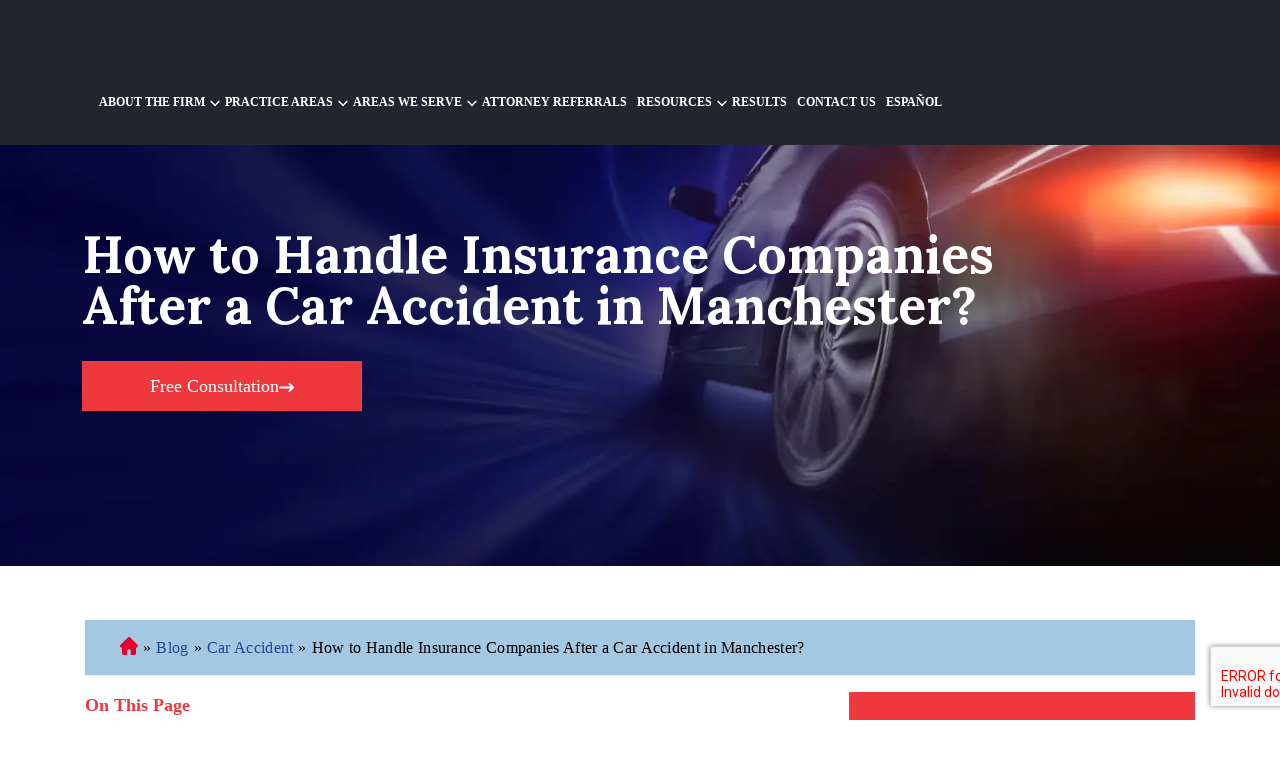

--- FILE ---
content_type: text/html; charset=UTF-8
request_url: https://cttrialfirm.com/blog/how-to-handle-insurance-companies-after-a-car-accident-in-manchester/
body_size: 18906
content:
<!DOCTYPE html>
<html lang="en">
<head >
<meta charset="UTF-8" />
<meta name="viewport" content="width=device-width, initial-scale=1" />
<link rel="alternate" hreflang="es" href="https://csgtrials.com/es/blog/como-manejar-las-companias-de-seguros-despues-de-un-accidente-de-coche-en-manchester/"/><link rel="alternate" hreflang="x-default" href="https://csgtrials.com/blog/how-to-handle-insurance-companies-after-a-car-accident-in-manchester/"/><link rel="alternate" hreflang="en" href="https://csgtrials.com/blog/how-to-handle-insurance-companies-after-a-car-accident-in-manchester/"/><meta name='robots' content='index, follow, max-image-preview:large, max-snippet:-1, max-video-preview:-1' />
	<style>img:is([sizes="auto" i], [sizes^="auto," i]) { contain-intrinsic-size: 3000px 1500px }</style>
	
<!-- Google Tag Manager for WordPress by gtm4wp.com -->
<script data-cfasync="false" data-pagespeed-no-defer>
	var gtm4wp_datalayer_name = "dataLayer";
	var dataLayer = dataLayer || [];
</script>
<!-- End Google Tag Manager for WordPress by gtm4wp.com -->
	<!-- This site is optimized with the Yoast SEO plugin v25.8 - https://yoast.com/wordpress/plugins/seo/ -->
	<title>How to Handle Insurance Companies After a Car Accident in Manchester</title>
	<meta name="description" content="Secure diligent legal services to effectively manage insurance companies after a Manchester car accident." />
	<link rel="canonical" href="https://csgtrials.com/blog/how-to-handle-insurance-companies-after-a-car-accident-in-manchester/" />
	<meta property="og:locale" content="en_US" />
	<meta property="og:type" content="article" />
	<meta property="og:title" content="How to Handle Insurance Companies After a Car Accident in Manchester" />
	<meta property="og:description" content="Secure diligent legal services to effectively manage insurance companies after a Manchester car accident." />
	<meta property="og:url" content="https://csgtrials.com/blog/how-to-handle-insurance-companies-after-a-car-accident-in-manchester/" />
	<meta property="og:site_name" content="Claggett, Sykes &amp; Garza Trial Lawyers" />
	<meta property="article:publisher" content="https://www.facebook.com/cttrialfirm/" />
	<meta property="article:published_time" content="2019-10-11T13:58:27+00:00" />
	<meta property="article:modified_time" content="2023-11-15T19:18:33+00:00" />
	<meta property="og:image" content="https://csgtrials.com/wp-content/uploads/2024/09/cropped-CSG-Favicon.png" />
	<meta property="og:image:width" content="512" />
	<meta property="og:image:height" content="512" />
	<meta property="og:image:type" content="image/png" />
	<meta name="author" content="Claggett, Sykes &amp; Garza Trial Lawyers" />
	<meta name="twitter:card" content="summary_large_image" />
	<meta name="twitter:label1" content="Written by" />
	<meta name="twitter:data1" content="Claggett, Sykes &amp; Garza Trial Lawyers" />
	<meta name="twitter:label2" content="Est. reading time" />
	<meta name="twitter:data2" content="3 minutes" />
	<script type="application/ld+json" class="yoast-schema-graph">{"@context":"https://schema.org","@graph":[{"@type":"Article","@id":"https://csgtrials.com/blog/how-to-handle-insurance-companies-after-a-car-accident-in-manchester/#article","isPartOf":{"@id":"https://csgtrials.com/blog/how-to-handle-insurance-companies-after-a-car-accident-in-manchester/"},"author":{"name":"Claggett, Sykes &amp; Garza Trial Lawyers","@id":"https://csgtrials.com/#/schema/person/abf55413841de68585d93dfb0db56907"},"headline":"How to Handle Insurance Companies After a Car Accident in Manchester?","datePublished":"2019-10-11T13:58:27+00:00","dateModified":"2023-11-15T19:18:33+00:00","mainEntityOfPage":{"@id":"https://csgtrials.com/blog/how-to-handle-insurance-companies-after-a-car-accident-in-manchester/"},"wordCount":593,"publisher":{"@id":"https://csgtrials.com/#organization"},"articleSection":["Car Accident"],"inLanguage":"en"},{"@type":"WebPage","@id":"https://csgtrials.com/blog/how-to-handle-insurance-companies-after-a-car-accident-in-manchester/","url":"https://csgtrials.com/blog/how-to-handle-insurance-companies-after-a-car-accident-in-manchester/","name":"How to Handle Insurance Companies After a Car Accident in Manchester","isPartOf":{"@id":"https://csgtrials.com/#website"},"datePublished":"2019-10-11T13:58:27+00:00","dateModified":"2023-11-15T19:18:33+00:00","description":"Secure diligent legal services to effectively manage insurance companies after a Manchester car accident.","breadcrumb":{"@id":"https://csgtrials.com/blog/how-to-handle-insurance-companies-after-a-car-accident-in-manchester/#breadcrumb"},"inLanguage":"en","potentialAction":[{"@type":"ReadAction","target":["https://csgtrials.com/blog/how-to-handle-insurance-companies-after-a-car-accident-in-manchester/"]}]},{"@type":"BreadcrumbList","@id":"https://csgtrials.com/blog/how-to-handle-insurance-companies-after-a-car-accident-in-manchester/#breadcrumb","itemListElement":[{"@type":"ListItem","position":1,"name":"Connecticut Personal Injury Lawyer","item":"https://csgtrials.com/"},{"@type":"ListItem","position":2,"name":"Blog","item":"https://csgtrials.com/blog/"},{"@type":"ListItem","position":3,"name":"Car Accident","item":"https://csgtrials.com/blog/category/car-accident/"},{"@type":"ListItem","position":4,"name":"How to Handle Insurance Companies After a Car Accident in Manchester?"}]},{"@type":"WebSite","@id":"https://csgtrials.com/#website","url":"https://csgtrials.com/","name":"Claggett, Sykes & Garza","description":"Award Winning CT Injury Trial Lawyers","publisher":{"@id":"https://csgtrials.com/#organization"},"inLanguage":"en"},{"@type":"Organization","@id":"https://csgtrials.com/#organization","name":"Claggett, Sykes & Garza","url":"https://csgtrials.com/","logo":{"@type":"ImageObject","inLanguage":"en","@id":"https://csgtrials.com/#/schema/logo/image/","url":"https://csgtrials.com/wp-content/uploads/2024/09/cropped-CSG-Favicon.png","contentUrl":"https://csgtrials.com/wp-content/uploads/2024/09/cropped-CSG-Favicon.png","width":512,"height":512,"caption":"Claggett, Sykes & Garza"},"image":{"@id":"https://csgtrials.com/#/schema/logo/image/"},"sameAs":["https://www.facebook.com/cttrialfirm/","https://www.linkedin.com/company/connecticut-trial-firm-llc/","https://profiles.superlawyers.com/connecticut/glastonbury/lawfirm/connecticut-trial-firm-llc/4e51ed87-df3d-4205-a9be-be64f1b272e5.html","https://www.youtube.com/@cttrialfirm","https://www.bbb.org/us/ct/glastonbury/profile/personal-injury-lawyer/connecticut-trial-firm-llc-0111-87127432","https://www.hg.org/attorney/connecticut-trial-firm-llc/130277","https://www.yelp.com/biz/connecticut-trial-firm-glastonbury"]},{"@type":"Person","@id":"https://csgtrials.com/#/schema/person/abf55413841de68585d93dfb0db56907","name":"Claggett, Sykes &amp; Garza Trial Lawyers","image":{"@type":"ImageObject","inLanguage":"en","@id":"https://csgtrials.com/#/schema/person/image/","url":"https://secure.gravatar.com/avatar/c1807f826e86549e9ef67fbbe01695669d732b378c5486230822dd4691cf6237?s=96&d=mm&r=g","contentUrl":"https://secure.gravatar.com/avatar/c1807f826e86549e9ef67fbbe01695669d732b378c5486230822dd4691cf6237?s=96&d=mm&r=g","caption":"Claggett, Sykes &amp; Garza Trial Lawyers"}}]}</script>
	<!-- / Yoast SEO plugin. -->


<link rel='stylesheet' id='genesis-blocks-style-css-css' href='https://csgtrials.com/wp-content/plugins/genesis-blocks/dist/style-blocks.build.css?ver=1756738510' media='all' />
<link rel='stylesheet' id='hd-genesis-child-theme-css' href='https://csgtrials.com/wp-content/themes/csg/style.css?ver=1.0.0' media='all' />
<link rel='stylesheet' id='wp-block-library-css' href='https://csgtrials.com/wp-includes/css/dist/block-library/style.min.css?ver=6.8.3' media='all' />
<style id='classic-theme-styles-inline-css'>
/*! This file is auto-generated */
.wp-block-button__link{color:#fff;background-color:#32373c;border-radius:9999px;box-shadow:none;text-decoration:none;padding:calc(.667em + 2px) calc(1.333em + 2px);font-size:1.125em}.wp-block-file__button{background:#32373c;color:#fff;text-decoration:none}
</style>
<style id='global-styles-inline-css'>
:root{--wp--preset--aspect-ratio--square: 1;--wp--preset--aspect-ratio--4-3: 4/3;--wp--preset--aspect-ratio--3-4: 3/4;--wp--preset--aspect-ratio--3-2: 3/2;--wp--preset--aspect-ratio--2-3: 2/3;--wp--preset--aspect-ratio--16-9: 16/9;--wp--preset--aspect-ratio--9-16: 9/16;--wp--preset--color--black: #000000;--wp--preset--color--cyan-bluish-gray: #abb8c3;--wp--preset--color--white: #ffffff;--wp--preset--color--pale-pink: #f78da7;--wp--preset--color--vivid-red: #cf2e2e;--wp--preset--color--luminous-vivid-orange: #ff6900;--wp--preset--color--luminous-vivid-amber: #fcb900;--wp--preset--color--light-green-cyan: #7bdcb5;--wp--preset--color--vivid-green-cyan: #00d084;--wp--preset--color--pale-cyan-blue: #8ed1fc;--wp--preset--color--vivid-cyan-blue: #0693e3;--wp--preset--color--vivid-purple: #9b51e0;--wp--preset--gradient--vivid-cyan-blue-to-vivid-purple: linear-gradient(135deg,rgba(6,147,227,1) 0%,rgb(155,81,224) 100%);--wp--preset--gradient--light-green-cyan-to-vivid-green-cyan: linear-gradient(135deg,rgb(122,220,180) 0%,rgb(0,208,130) 100%);--wp--preset--gradient--luminous-vivid-amber-to-luminous-vivid-orange: linear-gradient(135deg,rgba(252,185,0,1) 0%,rgba(255,105,0,1) 100%);--wp--preset--gradient--luminous-vivid-orange-to-vivid-red: linear-gradient(135deg,rgba(255,105,0,1) 0%,rgb(207,46,46) 100%);--wp--preset--gradient--very-light-gray-to-cyan-bluish-gray: linear-gradient(135deg,rgb(238,238,238) 0%,rgb(169,184,195) 100%);--wp--preset--gradient--cool-to-warm-spectrum: linear-gradient(135deg,rgb(74,234,220) 0%,rgb(151,120,209) 20%,rgb(207,42,186) 40%,rgb(238,44,130) 60%,rgb(251,105,98) 80%,rgb(254,248,76) 100%);--wp--preset--gradient--blush-light-purple: linear-gradient(135deg,rgb(255,206,236) 0%,rgb(152,150,240) 100%);--wp--preset--gradient--blush-bordeaux: linear-gradient(135deg,rgb(254,205,165) 0%,rgb(254,45,45) 50%,rgb(107,0,62) 100%);--wp--preset--gradient--luminous-dusk: linear-gradient(135deg,rgb(255,203,112) 0%,rgb(199,81,192) 50%,rgb(65,88,208) 100%);--wp--preset--gradient--pale-ocean: linear-gradient(135deg,rgb(255,245,203) 0%,rgb(182,227,212) 50%,rgb(51,167,181) 100%);--wp--preset--gradient--electric-grass: linear-gradient(135deg,rgb(202,248,128) 0%,rgb(113,206,126) 100%);--wp--preset--gradient--midnight: linear-gradient(135deg,rgb(2,3,129) 0%,rgb(40,116,252) 100%);--wp--preset--font-size--small: 13px;--wp--preset--font-size--medium: 20px;--wp--preset--font-size--large: 36px;--wp--preset--font-size--x-large: 42px;--wp--preset--spacing--20: 0.44rem;--wp--preset--spacing--30: 0.67rem;--wp--preset--spacing--40: 1rem;--wp--preset--spacing--50: 1.5rem;--wp--preset--spacing--60: 2.25rem;--wp--preset--spacing--70: 3.38rem;--wp--preset--spacing--80: 5.06rem;--wp--preset--shadow--natural: 6px 6px 9px rgba(0, 0, 0, 0.2);--wp--preset--shadow--deep: 12px 12px 50px rgba(0, 0, 0, 0.4);--wp--preset--shadow--sharp: 6px 6px 0px rgba(0, 0, 0, 0.2);--wp--preset--shadow--outlined: 6px 6px 0px -3px rgba(255, 255, 255, 1), 6px 6px rgba(0, 0, 0, 1);--wp--preset--shadow--crisp: 6px 6px 0px rgba(0, 0, 0, 1);}:where(.is-layout-flex){gap: 0.5em;}:where(.is-layout-grid){gap: 0.5em;}body .is-layout-flex{display: flex;}.is-layout-flex{flex-wrap: wrap;align-items: center;}.is-layout-flex > :is(*, div){margin: 0;}body .is-layout-grid{display: grid;}.is-layout-grid > :is(*, div){margin: 0;}:where(.wp-block-columns.is-layout-flex){gap: 2em;}:where(.wp-block-columns.is-layout-grid){gap: 2em;}:where(.wp-block-post-template.is-layout-flex){gap: 1.25em;}:where(.wp-block-post-template.is-layout-grid){gap: 1.25em;}.has-black-color{color: var(--wp--preset--color--black) !important;}.has-cyan-bluish-gray-color{color: var(--wp--preset--color--cyan-bluish-gray) !important;}.has-white-color{color: var(--wp--preset--color--white) !important;}.has-pale-pink-color{color: var(--wp--preset--color--pale-pink) !important;}.has-vivid-red-color{color: var(--wp--preset--color--vivid-red) !important;}.has-luminous-vivid-orange-color{color: var(--wp--preset--color--luminous-vivid-orange) !important;}.has-luminous-vivid-amber-color{color: var(--wp--preset--color--luminous-vivid-amber) !important;}.has-light-green-cyan-color{color: var(--wp--preset--color--light-green-cyan) !important;}.has-vivid-green-cyan-color{color: var(--wp--preset--color--vivid-green-cyan) !important;}.has-pale-cyan-blue-color{color: var(--wp--preset--color--pale-cyan-blue) !important;}.has-vivid-cyan-blue-color{color: var(--wp--preset--color--vivid-cyan-blue) !important;}.has-vivid-purple-color{color: var(--wp--preset--color--vivid-purple) !important;}.has-black-background-color{background-color: var(--wp--preset--color--black) !important;}.has-cyan-bluish-gray-background-color{background-color: var(--wp--preset--color--cyan-bluish-gray) !important;}.has-white-background-color{background-color: var(--wp--preset--color--white) !important;}.has-pale-pink-background-color{background-color: var(--wp--preset--color--pale-pink) !important;}.has-vivid-red-background-color{background-color: var(--wp--preset--color--vivid-red) !important;}.has-luminous-vivid-orange-background-color{background-color: var(--wp--preset--color--luminous-vivid-orange) !important;}.has-luminous-vivid-amber-background-color{background-color: var(--wp--preset--color--luminous-vivid-amber) !important;}.has-light-green-cyan-background-color{background-color: var(--wp--preset--color--light-green-cyan) !important;}.has-vivid-green-cyan-background-color{background-color: var(--wp--preset--color--vivid-green-cyan) !important;}.has-pale-cyan-blue-background-color{background-color: var(--wp--preset--color--pale-cyan-blue) !important;}.has-vivid-cyan-blue-background-color{background-color: var(--wp--preset--color--vivid-cyan-blue) !important;}.has-vivid-purple-background-color{background-color: var(--wp--preset--color--vivid-purple) !important;}.has-black-border-color{border-color: var(--wp--preset--color--black) !important;}.has-cyan-bluish-gray-border-color{border-color: var(--wp--preset--color--cyan-bluish-gray) !important;}.has-white-border-color{border-color: var(--wp--preset--color--white) !important;}.has-pale-pink-border-color{border-color: var(--wp--preset--color--pale-pink) !important;}.has-vivid-red-border-color{border-color: var(--wp--preset--color--vivid-red) !important;}.has-luminous-vivid-orange-border-color{border-color: var(--wp--preset--color--luminous-vivid-orange) !important;}.has-luminous-vivid-amber-border-color{border-color: var(--wp--preset--color--luminous-vivid-amber) !important;}.has-light-green-cyan-border-color{border-color: var(--wp--preset--color--light-green-cyan) !important;}.has-vivid-green-cyan-border-color{border-color: var(--wp--preset--color--vivid-green-cyan) !important;}.has-pale-cyan-blue-border-color{border-color: var(--wp--preset--color--pale-cyan-blue) !important;}.has-vivid-cyan-blue-border-color{border-color: var(--wp--preset--color--vivid-cyan-blue) !important;}.has-vivid-purple-border-color{border-color: var(--wp--preset--color--vivid-purple) !important;}.has-vivid-cyan-blue-to-vivid-purple-gradient-background{background: var(--wp--preset--gradient--vivid-cyan-blue-to-vivid-purple) !important;}.has-light-green-cyan-to-vivid-green-cyan-gradient-background{background: var(--wp--preset--gradient--light-green-cyan-to-vivid-green-cyan) !important;}.has-luminous-vivid-amber-to-luminous-vivid-orange-gradient-background{background: var(--wp--preset--gradient--luminous-vivid-amber-to-luminous-vivid-orange) !important;}.has-luminous-vivid-orange-to-vivid-red-gradient-background{background: var(--wp--preset--gradient--luminous-vivid-orange-to-vivid-red) !important;}.has-very-light-gray-to-cyan-bluish-gray-gradient-background{background: var(--wp--preset--gradient--very-light-gray-to-cyan-bluish-gray) !important;}.has-cool-to-warm-spectrum-gradient-background{background: var(--wp--preset--gradient--cool-to-warm-spectrum) !important;}.has-blush-light-purple-gradient-background{background: var(--wp--preset--gradient--blush-light-purple) !important;}.has-blush-bordeaux-gradient-background{background: var(--wp--preset--gradient--blush-bordeaux) !important;}.has-luminous-dusk-gradient-background{background: var(--wp--preset--gradient--luminous-dusk) !important;}.has-pale-ocean-gradient-background{background: var(--wp--preset--gradient--pale-ocean) !important;}.has-electric-grass-gradient-background{background: var(--wp--preset--gradient--electric-grass) !important;}.has-midnight-gradient-background{background: var(--wp--preset--gradient--midnight) !important;}.has-small-font-size{font-size: var(--wp--preset--font-size--small) !important;}.has-medium-font-size{font-size: var(--wp--preset--font-size--medium) !important;}.has-large-font-size{font-size: var(--wp--preset--font-size--large) !important;}.has-x-large-font-size{font-size: var(--wp--preset--font-size--x-large) !important;}
:where(.wp-block-post-template.is-layout-flex){gap: 1.25em;}:where(.wp-block-post-template.is-layout-grid){gap: 1.25em;}
:where(.wp-block-columns.is-layout-flex){gap: 2em;}:where(.wp-block-columns.is-layout-grid){gap: 2em;}
:root :where(.wp-block-pullquote){font-size: 1.5em;line-height: 1.6;}
</style>
<link rel='stylesheet' id='contact-form-7-css' href='https://csgtrials.com/wp-content/plugins/contact-form-7/includes/css/styles.css?ver=6.1.1' media='all' />
<link rel='stylesheet' id='swiper-bundle.min.css-css' href='https://csgtrials.com/wp-content/themes/csg/assets/libs/swiper/css/swiper-bundle.min.css?ver=6.8.3' media='all' />
<link rel='stylesheet' id='theme-main-css' href='https://csgtrials.com/wp-content/themes/csg/assets/app/css/main.min.css?ver=1760986842' media='all' />
<script src="https://csgtrials.com/wp-includes/js/jquery/jquery.min.js?ver=3.7.1" id="jquery-core-js"></script>
<script src="https://csgtrials.com/wp-includes/js/jquery/jquery-migrate.min.js?ver=3.4.1" id="jquery-migrate-js"></script>

    <link rel="apple-touch-icon" sizes="180x180" href="https://csgtrials.com/wp-content/themes/csg/assets/favicon/apple-touch-icon.png">
    <link rel="icon" type="image/png" sizes="32x32" href="https://csgtrials.com/wp-content/themes/csg/assets/favicon/favicon-32x32.png">
    <link rel="icon" type="image/png" sizes="16x16" href="https://csgtrials.com/wp-content/themes/csg/assets/favicon/favicon-16x16.png">
    <link rel="mask-icon" href="https://csgtrials.com/wp-content/themes/csg/assets/favicon/safari-pinned-tab.svg" color="#5bbad5">
    <meta name="msapplication-TileColor" content="#da532c">
    <meta name="theme-color" content="#ffffff">

   

<link rel="https://api.w.org/" href="https://csgtrials.com/wp-json/" /><link rel="alternate" title="JSON" type="application/json" href="https://csgtrials.com/wp-json/wp/v2/posts/62324" /><link rel="EditURI" type="application/rsd+xml" title="RSD" href="https://csgtrials.com/xmlrpc.php?rsd" />
<link rel='shortlink' href='https://csgtrials.com/?p=62324' />
<link rel="alternate" title="oEmbed (JSON)" type="application/json+oembed" href="https://csgtrials.com/wp-json/oembed/1.0/embed?url=https%3A%2F%2Fcsgtrials.com%2Fblog%2Fhow-to-handle-insurance-companies-after-a-car-accident-in-manchester%2F" />
<link rel="alternate" title="oEmbed (XML)" type="text/xml+oembed" href="https://csgtrials.com/wp-json/oembed/1.0/embed?url=https%3A%2F%2Fcsgtrials.com%2Fblog%2Fhow-to-handle-insurance-companies-after-a-car-accident-in-manchester%2F&#038;format=xml" />
<script class="ti-site-data" type="application/ld+json">{"@context":"http://schema.org","data":{"r":"1:0!7:0!30:0"}}</script>
<!-- Google Tag Manager for WordPress by gtm4wp.com -->
<!-- GTM Container placement set to automatic -->
<script data-cfasync="false" data-pagespeed-no-defer>
	var dataLayer_content = {"pagePostType":"post","pagePostType2":"single-post","pageCategory":["car-accident"],"pagePostAuthor":"Claggett, Sykes & Garza Trial Lawyers"};
	dataLayer.push( dataLayer_content );
</script>
<script data-cfasync="false" data-pagespeed-no-defer>
(function(w,d,s,l,i){w[l]=w[l]||[];w[l].push({'gtm.start':
new Date().getTime(),event:'gtm.js'});var f=d.getElementsByTagName(s)[0],
j=d.createElement(s),dl=l!='dataLayer'?'&l='+l:'';j.async=true;j.src=
'//www.googletagmanager.com/gtm.js?id='+i+dl;f.parentNode.insertBefore(j,f);
})(window,document,'script','dataLayer','GTM-P7NRD5H');
</script>
<!-- End Google Tag Manager for WordPress by gtm4wp.com -->
    <link rel="preconnect" href="https://fonts.googleapis.com">
    <link rel="preconnect" href="https://fonts.gstatic.com" crossorigin>
    <link href="https://fonts.googleapis.com/css2?family=Lora:wght@700&family=Montserrat:wght@400;500;600;700;800;900&display=swap" rel="stylesheet">

    <link rel="pingback" href="https://csgtrials.com/xmlrpc.php" />
<link rel="icon" href="https://csgtrials.com/wp-content/uploads/2024/09/cropped-CSG-Favicon-32x32.png" sizes="32x32" />
<link rel="icon" href="https://csgtrials.com/wp-content/uploads/2024/09/cropped-CSG-Favicon-192x192.png" sizes="192x192" />
<link rel="apple-touch-icon" href="https://csgtrials.com/wp-content/uploads/2024/09/cropped-CSG-Favicon-180x180.png" />
<meta name="msapplication-TileImage" content="https://csgtrials.com/wp-content/uploads/2024/09/cropped-CSG-Favicon-270x270.png" />
		<style id="wp-custom-css">
			.menu>li>a {
	letter-spacing: normal;

}
.header-logotype svg {
	width: 260px
}

.page-template-contact-us {
    @media (max-width: 1200px) {
        .contact-module .left-side .title {
            font-size: 25px;
            font-weight: 700;
            font-style: normal;
            line-height: 43px;
            text-align: center;
        }
    }
}
/* @media (min-width: 1200px) { 
	.header-cta {
		display: none;
	}
} */		</style>
		</head>
<body class="wp-singular post-template-default single single-post postid-62324 single-format-standard wp-theme-genesis wp-child-theme-csg header-full-width content-sidebar genesis-breadcrumbs-hidden">
<!-- GTM Container placement set to automatic -->
<!-- Google Tag Manager (noscript) -->
				<noscript><iframe src="https://www.googletagmanager.com/ns.html?id=GTM-P7NRD5H" height="0" width="0" style="display:none;visibility:hidden" aria-hidden="true"></iframe></noscript>
<!-- End Google Tag Manager (noscript) -->
<!-- GTM Container placement set to automatic -->
<!-- Google Tag Manager (noscript) -->
    <div class="site-container">
    <header class="header">
        <div class="header-main-wrap">
            <div class="container">
                <div class="header-main">
                    <a href="https://csgtrials.com/" class="header-logotype" title="Claggett, Sykes &amp; Garza Trial Lawyers" data-wpel-link="internal" target="_self" rel="noopener noreferrer">
                        
    <svg class="icon " width="30" height="30"><use xlink:href="https://csgtrials.com/wp-content/themes/csg/assets/app/svg/symbol/sprite-full.svg#logo"></use></svg>

                        </a>
                    <div class="header-nav">
                        <div class="container">
                            <div class="header-menu">
                                <div class="genesis-nav-menu"><ul id="menu-main-menu" class="menu"><li id="menu-item-1147" class="menu-item menu-item-type-post_type menu-item-object-page menu-item-has-children menu-item-1147"><a href="https://csgtrials.com/about-the-firm/" data-wpel-link="internal" target="_self" rel="noopener noreferrer">About the Firm</a>
<ul class="sub-menu">
	<li id="menu-item-67375" class="menu-item menu-item-type-custom menu-item-object-custom menu-item-67375"><a href="https://csgtrials.com/our-team/" data-wpel-link="internal" target="_self" rel="noopener noreferrer">Our Team</a></li>
	<li id="menu-item-68142" class="menu-item menu-item-type-post_type menu-item-object-page menu-item-68142"><a href="https://csgtrials.com/scholarship/" data-wpel-link="internal" target="_self" rel="noopener noreferrer">Scholarships</a></li>
</ul>
</li>
<li id="menu-item-1029" class="menu-item menu-item-type-custom menu-item-object-custom menu-item-has-children menu-item-1029"><a>Practice Areas</a>
<ul class="sub-menu">
	<li id="menu-item-65716" class="menu-item menu-item-type-custom menu-item-object-custom menu-item-65716"><a href="https://csgtrials.com/connecticut/bicycle-accident-lawyer/" data-wpel-link="internal" target="_self" rel="noopener noreferrer">Bicycle Accident</a></li>
	<li id="menu-item-65717" class="menu-item menu-item-type-custom menu-item-object-custom menu-item-65717"><a href="https://csgtrials.com/glastonbury/bus-accident-lawyer/" data-wpel-link="internal" target="_self" rel="noopener noreferrer">Bus Accident</a></li>
	<li id="menu-item-65715" class="menu-item menu-item-type-custom menu-item-object-custom menu-item-65715"><a href="https://csgtrials.com/connecticut/car-accident-lawyer/" data-wpel-link="internal" target="_self" rel="noopener noreferrer">Car Accident</a></li>
	<li id="menu-item-65718" class="menu-item menu-item-type-custom menu-item-object-custom menu-item-65718"><a href="https://csgtrials.com/connecticut/catastrophic-injury-lawyer/" data-wpel-link="internal" target="_self" rel="noopener noreferrer">Catastrophic Injury</a></li>
	<li id="menu-item-65719" class="menu-item menu-item-type-custom menu-item-object-custom menu-item-65719"><a href="https://csgtrials.com/connecticut/dog-bite-lawyer/" data-wpel-link="internal" target="_self" rel="noopener noreferrer">Dog Bite Injury</a></li>
	<li id="menu-item-67398" class="menu-item menu-item-type-custom menu-item-object-custom menu-item-67398"><a href="https://csgtrials.com/connecticut/medical-malpractice-lawyer/" data-wpel-link="internal" target="_self" rel="noopener noreferrer">Medical Malpractice</a></li>
	<li id="menu-item-67395" class="menu-item menu-item-type-custom menu-item-object-custom menu-item-67395"><a href="/connecticut/motorcycle-accident-lawyer/" data-wpel-link="internal" target="_self" rel="noopener noreferrer">Motorcycle Accidents</a></li>
	<li id="menu-item-67397" class="menu-item menu-item-type-custom menu-item-object-custom menu-item-67397"><a href="/connecticut/nursing-home-abuse-lawyer/" data-wpel-link="internal" target="_self" rel="noopener noreferrer">Nursing Home Abuse</a></li>
	<li id="menu-item-67399" class="menu-item menu-item-type-custom menu-item-object-custom menu-item-67399"><a href="https://csgtrials.com/connecticut/product-liability-lawyer/" data-wpel-link="internal" target="_self" rel="noopener noreferrer">Product Liability</a></li>
	<li id="menu-item-67396" class="menu-item menu-item-type-custom menu-item-object-custom menu-item-67396"><a href="/connecticut/premises-liability-lawyer/" data-wpel-link="internal" target="_self" rel="noopener noreferrer">Premises Liability</a></li>
	<li id="menu-item-65721" class="menu-item menu-item-type-custom menu-item-object-custom menu-item-65721"><a href="https://csgtrials.com/connecticut/slip-and-fall-lawyer/" data-wpel-link="internal" target="_self" rel="noopener noreferrer">Slip and Fall</a></li>
	<li id="menu-item-67394" class="menu-item menu-item-type-custom menu-item-object-custom menu-item-67394"><a href="/connecticut/truck-accident-lawyer/" data-wpel-link="internal" target="_self" rel="noopener noreferrer">Truck Accident</a></li>
	<li id="menu-item-67400" class="menu-item menu-item-type-custom menu-item-object-custom menu-item-67400"><a href="https://csgtrials.com/connecticut/wrongful-death-lawyer/" data-wpel-link="internal" target="_self" rel="noopener noreferrer">Wrongful Death</a></li>
</ul>
</li>
<li id="menu-item-62177" class="menu-item menu-item-type-custom menu-item-object-custom menu-item-has-children menu-item-62177"><a href="/areas-we-serve/" data-wpel-link="internal" target="_self" rel="noopener noreferrer">Areas We Serve</a>
<ul class="sub-menu">
	<li id="menu-item-63954" class="menu-item menu-item-type-post_type menu-item-object-page menu-item-63954"><a href="https://csgtrials.com/avon/personal-injury-lawyer/" data-wpel-link="internal" target="_self" rel="noopener noreferrer">Avon</a></li>
	<li id="menu-item-64586" class="menu-item menu-item-type-post_type menu-item-object-page menu-item-64586"><a href="https://csgtrials.com/bridgeport/personal-injury-lawyer/" data-wpel-link="internal" target="_self" rel="noopener noreferrer">Bridgeport</a></li>
	<li id="menu-item-62390" class="menu-item menu-item-type-post_type menu-item-object-page menu-item-62390"><a href="https://csgtrials.com/east-hartford/personal-injury-lawyer/" data-wpel-link="internal" target="_self" rel="noopener noreferrer">East Hartford</a></li>
	<li id="menu-item-67346" class="menu-item menu-item-type-post_type menu-item-object-page menu-item-67346"><a href="https://csgtrials.com/eastford/personal-injury-lawyer/" data-wpel-link="internal" target="_self" rel="noopener noreferrer">Eastford</a></li>
	<li id="menu-item-63364" class="menu-item menu-item-type-post_type menu-item-object-page menu-item-63364"><a href="https://csgtrials.com/enfield/personal-injury-lawyer/" data-wpel-link="internal" target="_self" rel="noopener noreferrer">Enfield</a></li>
	<li id="menu-item-68146" class="menu-item menu-item-type-custom menu-item-object-custom menu-item-68146"><a href="https://csgtrials.com/farmington/personal-injury-lawyer/" data-wpel-link="internal" target="_self" rel="noopener noreferrer">Farmington</a></li>
	<li id="menu-item-62178" class="menu-item menu-item-type-custom menu-item-object-custom menu-item-62178"><a href="https://csgtrials.com/glastonbury/personal-injury-lawyer/" data-wpel-link="internal" target="_self" rel="noopener noreferrer">Glastonbury</a></li>
	<li id="menu-item-65740" class="menu-item menu-item-type-custom menu-item-object-custom menu-item-65740"><a href="https://csgtrials.com/hartford/personal-injury-lawyer/" data-wpel-link="internal" target="_self" rel="noopener noreferrer">Hartford</a></li>
	<li id="menu-item-67348" class="menu-item menu-item-type-post_type menu-item-object-page menu-item-67348"><a href="https://csgtrials.com/hartland/personal-injury-lawyer/" data-wpel-link="internal" target="_self" rel="noopener noreferrer">Hartland</a></li>
	<li id="menu-item-62179" class="menu-item menu-item-type-custom menu-item-object-custom menu-item-62179"><a href="/manchester/personal-injury-lawyer/" data-wpel-link="internal" target="_self" rel="noopener noreferrer">Manchester</a></li>
	<li id="menu-item-62261" class="menu-item menu-item-type-custom menu-item-object-custom menu-item-62261"><a href="/marlborough/personal-injury-lawyer/" data-wpel-link="internal" target="_self" rel="noopener noreferrer">Marlborough</a></li>
	<li id="menu-item-64587" class="menu-item menu-item-type-post_type menu-item-object-page menu-item-64587"><a href="https://csgtrials.com/new-haven/personal-injury-lawyer/" data-wpel-link="internal" target="_self" rel="noopener noreferrer">New Haven</a></li>
	<li id="menu-item-63952" class="menu-item menu-item-type-custom menu-item-object-custom menu-item-63952"><a href="/norwich/personal-injury-lawyer/" data-wpel-link="internal" target="_self" rel="noopener noreferrer">Norwich</a></li>
	<li id="menu-item-67345" class="menu-item menu-item-type-post_type menu-item-object-page menu-item-67345"><a href="https://csgtrials.com/scotland/personal-injury-lawyer/" data-wpel-link="internal" target="_self" rel="noopener noreferrer">Scotland</a></li>
	<li id="menu-item-67347" class="menu-item menu-item-type-post_type menu-item-object-page menu-item-67347"><a href="https://csgtrials.com/sprague/personal-injury-lawyer/" data-wpel-link="internal" target="_self" rel="noopener noreferrer">Sprague</a></li>
	<li id="menu-item-65600" class="menu-item menu-item-type-post_type menu-item-object-page menu-item-65600"><a href="https://csgtrials.com/waterbury/personal-injury-lawyer/" data-wpel-link="internal" target="_self" rel="noopener noreferrer">Waterbury</a></li>
	<li id="menu-item-62756" class="menu-item menu-item-type-post_type menu-item-object-page menu-item-62756"><a href="https://csgtrials.com/windsor/personal-injury-lawyer/" data-wpel-link="internal" target="_self" rel="noopener noreferrer">Windsor</a></li>
</ul>
</li>
<li id="menu-item-67362" class="menu-item menu-item-type-post_type menu-item-object-page menu-item-67362"><a href="https://csgtrials.com/attorney-referrals/" data-wpel-link="internal" target="_self" rel="noopener noreferrer">Attorney Referrals</a></li>
<li id="menu-item-782" class="menu-item menu-item-type-custom menu-item-object-custom menu-item-has-children menu-item-782"><a>Resources</a>
<ul class="sub-menu">
	<li id="menu-item-64342" class="menu-item menu-item-type-post_type menu-item-object-page current_page_parent menu-item-64342"><a href="https://csgtrials.com/blog/" data-wpel-link="internal" target="_self" rel="noopener noreferrer">Blog</a></li>
	<li id="menu-item-62351" class="menu-item menu-item-type-custom menu-item-object-custom menu-item-62351"><a href="/careers/" data-wpel-link="internal" target="_self" rel="noopener noreferrer">Careers</a></li>
	<li id="menu-item-65605" class="menu-item menu-item-type-post_type menu-item-object-page menu-item-65605"><a href="https://csgtrials.com/faqs/" data-wpel-link="internal" target="_self" rel="noopener noreferrer">FAQs</a></li>
	<li id="menu-item-185" class="menu-item menu-item-type-post_type menu-item-object-page menu-item-185"><a href="https://csgtrials.com/case-process/" data-wpel-link="internal" target="_self" rel="noopener noreferrer">Case Process</a></li>
	<li id="menu-item-67367" class="menu-item menu-item-type-custom menu-item-object-custom menu-item-67367"><a href="https://csgtrials.com/client-reviews/" data-wpel-link="internal" target="_self" rel="noopener noreferrer">Client Reviews</a></li>
	<li id="menu-item-64343" class="menu-item menu-item-type-post_type menu-item-object-page menu-item-64343"><a href="https://csgtrials.com/case-studies/" data-wpel-link="internal" target="_self" rel="noopener noreferrer">Case Studies</a></li>
	<li id="menu-item-62777" class="menu-item menu-item-type-post_type menu-item-object-page menu-item-62777"><a href="https://csgtrials.com/our-community/" data-wpel-link="internal" target="_self" rel="noopener noreferrer">Our Community</a></li>
	<li id="menu-item-186" class="menu-item menu-item-type-post_type menu-item-object-page menu-item-186"><a href="https://csgtrials.com/referral-process/" data-wpel-link="internal" target="_self" rel="noopener noreferrer">Referral Process</a></li>
	<li id="menu-item-65766" class="menu-item menu-item-type-post_type menu-item-object-page menu-item-65766"><a href="https://csgtrials.com/research/states-where-people-most-need-lawyers/" data-wpel-link="internal" target="_self" rel="noopener noreferrer">States Where People Most Need Lawyers</a></li>
	<li id="menu-item-66162" class="menu-item menu-item-type-post_type menu-item-object-page menu-item-66162"><a href="https://csgtrials.com/research/the-safest-and-most-dangerous-states-for-american-pedestrians/" data-wpel-link="internal" target="_self" rel="noopener noreferrer">The Safest and Most Dangerous States for American Pedestrians</a></li>
</ul>
</li>
<li id="menu-item-67366" class="menu-item menu-item-type-custom menu-item-object-custom menu-item-67366"><a href="https://csgtrials.com/case-results/" data-wpel-link="internal" target="_self" rel="noopener noreferrer">Results</a></li>
<li id="menu-item-184" class="menu-item menu-item-type-post_type menu-item-object-page menu-item-184"><a href="https://csgtrials.com/contact/" data-wpel-link="internal" target="_self" rel="noopener noreferrer">Contact Us</a></li>
<li class="menu-item menu-item-type-custom menu-item-object-custom"><a title="Español" href="https://csgtrials.com/es/blog/como-manejar-las-companias-de-seguros-despues-de-un-accidente-de-coche-en-manchester/" data-wpel-link="internal" target="_self" rel="noopener noreferrer">Español</a></li></ul></div>                            </div>
                        </div>
                    </div>
                                            <div class="header-cta">
                            <a href="tel:+18604718333" title="Free Consultation" data-wpel-link="internal" target="_self" rel="noopener noreferrer">
                                                                    Free Consultation
                                                            </a>
                            <div class="phone-number">
                                <img src="https://csgtrials.com/wp-content/themes/csg/assets/app/svg/phone.svg" alt="phone-icon">
                                <a href="tel:+18604718333" title="Call to Claggett, Sykes &amp; Garza Trial Lawyers" class="phone" data-wpel-link="internal" target="_self" rel="noopener noreferrer">860-471-8333</a>
                            </div>
                        </div>
                                        <button type="button" name="Menu" aria-label="Menu" title="Menu" class="burger">
                        <svg class="burger-svg" width="50" height="50" viewBox="0 0 50 50" fill="none" xmlns="http://www.w3.org/2000/svg">
                            <path class="burger-icon" d="M10 15L40 15M10 25L40 25M10 35L40 35" stroke="black" stroke-linecap="round" stroke-linejoin="round" />
                            <path class="burger-close" d="M15 15L35 35M35 15L15 35" stroke="transparent" stroke-width="0" stroke-linecap="round" stroke-linejoin="round" />
                        </svg>
                    </button>
                </div>
            </div>
        </div>
            </header>


    <div class="internal-hero-wrap">
                <div class="container">
            <div class="internal-hero">
                <h1>How to Handle Insurance Companies After a Car Accident in Manchester?</h1>
                                    <a href="https://csgtrials.com/contact/" title="Free Consultation" class="btn-global" data-wpel-link="internal" target="_self" rel="noopener noreferrer">Free Consultation</a>
                            </div>
        </div>
    </div>
<div class="site-inner main-wrap"><ol class="breadcrumb" id="breadcrumbs"><li><a href="https://csgtrials.com/" itemprop="url" data-wpel-link="internal" target="_self" rel="noopener noreferrer">Connecticut Personal Injury Lawyer</a></li> » <li><a href="https://csgtrials.com/blog/" itemprop="url" data-wpel-link="internal" target="_self" rel="noopener noreferrer">Blog</a></li> » <li><a href="https://csgtrials.com/blog/category/car-accident/" itemprop="url" data-wpel-link="internal" target="_self" rel="noopener noreferrer">Car Accident</a></li> » <li>How to Handle Insurance Companies After a Car Accident in Manchester?</li></ol><div class="content-sidebar-wrap"><div id="blogSidebar" class="blogSidebar"><div class="contents">On This Page</div><ol>                <li><span class="scrollToElements" onclick="scrollToElement('The Dangers of Recorded Statements')">The Dangers of Recorded Statements</span></li> 
                                <li><span class="scrollToElements" onclick="scrollToElement('What to Do If an Insurance Company Offers a Check')">What to Do If an Insurance Company Offers a Check</span></li> 
                                <li><span class="scrollToElements" onclick="scrollToElement('Contact an Attorney for Help Dealing with Insurance Companies Following a Manchester Car Accident')">Contact an Attorney for Help Dealing with Insurance Companies Following a Manchester Car Accident</span></li> 
                </ol></div>            <script>
                function scrollToElement(el) {
                    var header = jQuery('.header').height() + 10;
                    if(jQuery('body').hasClass('admin-bar')) {
                        header = jQuery('.header').height() + 45;
                    }
                    jQuery('h2').each(function () {
                        if (jQuery(this).text() == el) {
                            jQuery('html, body').animate({
                                scrollTop: jQuery(this).offset().top - header
                            }, 500);
                            jQuery('#blogSidebar .scrollToElements').removeClass('active');
                        }
                    });
                }
                jQuery(window).on('scroll', function() {
                    var elementText = "";
                    var theLatestScrolledElemenet = -999999;
                    jQuery('h2').each(function() {
                        var currentH2ScrollValue = jQuery(this).offset().top - jQuery(window).scrollTop() - 210;
                        if(currentH2ScrollValue < 0 && currentH2ScrollValue > theLatestScrolledElemenet){
                            theLatestScrolledElemenet = currentH2ScrollValue;
                            elementText = jQuery(this).text();
                        }
                    });
                    var found = false;
                    jQuery('#blogSidebar .scrollToElements').each(function() {
                        if(elementText == jQuery(this).text()) {
                            found = true;
                            jQuery(this).addClass('active');
                        } else{
                            jQuery(this).removeClass('active');
                        }
                    });
                    if(!found){
                        jQuery('#blogSidebar .scrollToElements').removeClass('active');
                    }
                    var hero = jQuery('.internal-hero-wrap').height();
                    var header = jQuery('.header').height();
                    var heightScroll = hero + header;
                    var content = jQuery('main.content').height();
                    var heightContent = content + heightScroll;
                    var sidebarWidget = jQuery('#blogSidebar');
                    if(jQuery(window).scrollTop() > heightScroll) {
                        sidebarWidget.addClass('sidebar-active');
                        if(jQuery(window).scrollTop() >= (heightContent - sidebarWidget.height()) - 25) {
                            sidebarWidget.addClass('sidebar-active-bottom');
                        } else {
                            sidebarWidget.removeClass('sidebar-active-bottom');
                        }
                    } else {
                        sidebarWidget.removeClass('sidebar-active');
                    }
                });
            </script>
            <main class="content toc-active"><article class="post-62324 post type-post status-publish format-standard category-car-accident entry"><div class="entry-content"><p>Insurance companies typically contact people who have been injured in car accidents by phone. Insurance adjusters receive a claimant’s contact information from their insured driver after both parties exchange information following an accident. Once one driver calls and makes notice of claim to their insurance company, they have the other party’s contact information, and the calls begin.</p>
<p>Handling insurance companies after a Manchester car accident can be difficult without a skilled <a href="https://csgtrials.com/manchester/car-accident-lawyer/" data-wpel-link="internal" target="_self" rel="noopener noreferrer">attorney</a> by your side. They may try to use manipulative tactics to get you to accept an offer that is lower than to what you may be entitled. A well-versed attorney could protect you and your compensatory award from insurance companies.</p>
<h2>The Dangers of Recorded Statements</h2>
<p>There is danger in an injured party giving recorded statements to other drivers’ insurance companies before consulting an attorney because these recordings could be later used against them if they decide to bring a lawsuit. Insurance adjusters are skilled in making injured parties feel disarmed and like they are trying to help them.</p>
<p>Sometimes, someone could be led down a path of saying things that they do not mean or believe because these insurance adjusters are so friendly. In some situations, an injured party lets their guard down and may say something to be cooperative because they think that the insurance company is going to do them a favor. However, these are just manipulation tactics to get the injured party to say something that could put the validity of their claim into question.</p>
<p>The other issue is that these adjusters call soon after the accident. The closer to the accident that a company calls, the more likely that somebody may feel that they have to settle a case. At this point, a claimant may not know the full extent of their injuries, and therefore, an injured party may settle for a lower amount than they should. After a car accident, an injured party should avoid dealing with insurance companies until they have spoken with a Manchester attorney and are fully aware of all the claims that they are entitled to bring.</p>

            <div class="cta-1 cta-en">
                <div class="cta-1__image">
                    <img decoding="async" src="https://csgtrials.com/wp-content/themes/csg/assets/app/img/cta-banner-1-mob.webp?v=2" alt="image"/>
                    <div class="cta-1__content">
                        <h3 class="mt-3 mb-1">Injured in an Accident?</h3>
                        <p class="mt-0 mb-2">Get the Compensation You Deserve. Our Experienced Lawyers Can Help.</p>
                        <div class="cta-1__btn mx-auto mx-xxl-0">
                            <span> Call for a Free Consultation</span>
                            <a href="tel:860-471-8333" class="">
                                
    <svg class="icon " width="30" height="30"><use xlink:href="https://csgtrials.com/wp-content/themes/csg/assets/app/svg/symbol/sprite.svg#phone"></use></svg>

    
                                860-471-8333
                            </a>
                        </div>
                    </div>
                </div>
            </div>
            <h2>What to Do If an Insurance Company Offers a Check</h2>
<p>In Manchester, there are some common scenarios in which another driver’s insurance company may offer a check following a car wreck. However, it could be a mistake to cash this check. If an insurance adjuster feels like they could get an injured claimant to agree to an amount, they offer before the claimant has the chance to fully estimate the value of all of their losses.</p>
<p>Once a claimant cashes a check they receive from an insurance company, this means that they have accepted a <a href="https://csgtrials.com/blog/preparing-a-settlement-offer-after-a-car-accident-in-manchester/settlements/" data-wpel-link="internal" target="_self" rel="noopener noreferrer">settlement offer</a>, and they must forego all future claims. Simply put, if an injured party accepts money, they are no longer can sue for personal injuries.</p>
<h2>Contact an Attorney for Help Dealing with Insurance Companies Following a Manchester Car Accident</h2>
<p>It is a mistake to not contact an attorney immediately after a car wreck because you may not be aware of all of your rights or what you may be entitled to with respect to damages.</p>
<p>As time goes on, the calls from the insurance company are only going to increase in hopes of getting you to give them an amount in <a href="https://csgtrials.com/blog/types-of-damage-recovery-after-a-car-accident-in-manchester/" data-wpel-link="internal" target="_self" rel="noopener noreferrer">damages</a> that you are willing to accept. Therefore, when handling insurance companies after a Manchester car accident, it is important to have a lawyer by your side. For help on your claim, <a href="https://csgtrials.com/contact/" data-wpel-link="internal" target="_self" rel="noopener noreferrer">call</a> today.</p>
<!--<rdf:RDF xmlns:rdf="http://www.w3.org/1999/02/22-rdf-syntax-ns#"
			xmlns:dc="http://purl.org/dc/elements/1.1/"
			xmlns:trackback="http://madskills.com/public/xml/rss/module/trackback/">
		<rdf:Description rdf:about="https://csgtrials.com/blog/how-to-handle-insurance-companies-after-a-car-accident-in-manchester/"
    dc:identifier="https://csgtrials.com/blog/how-to-handle-insurance-companies-after-a-car-accident-in-manchester/"
    dc:title="How to Handle Insurance Companies After a Car Accident in Manchester?"
    trackback:ping="https://csgtrials.com/blog/how-to-handle-insurance-companies-after-a-car-accident-in-manchester/trackback/" />
</rdf:RDF>-->
</div></article><div class='related-articles'><span>Related Posts:</span><div class='row'>            <div class="col-12 mb-4">
                <div class="related-item">
                    <div class="related-item-thumb">
                        <a href="https://csgtrials.com/blog/connecticut-personal-injury-notice-laws/" title="Connecticut Personal Injury Notice Laws" data-wpel-link="internal" target="_self" rel="noopener noreferrer">
                                                            <img width="193" height="300" src="https://csgtrials.com/wp-content/uploads/2018/12/Large-notice-image-193x300.png" class="attachment-medium size-medium wp-post-image" alt="Old paper" decoding="async" loading="lazy" srcset="https://csgtrials.com/wp-content/uploads/2018/12/Large-notice-image-193x300.png 193w, https://csgtrials.com/wp-content/uploads/2018/12/Large-notice-image.png 579w" sizes="auto, (max-width: 193px) 100vw, 193px" />                                                    </a>
                    </div>
                    <div class="related-item-info">
                        <h3><a href="https://csgtrials.com/blog/connecticut-personal-injury-notice-laws/" title="Connecticut Personal Injury Notice Laws" data-wpel-link="internal" target="_self" rel="noopener noreferrer">Connecticut Personal Injury Notice Laws</a></h3>
                        <p>This post deals with Connecticut Personal Injury Notice Laws.

When should I see a lawyer? Can I resolve this myself?</p>
                    </div>
                </div>
            </div>
            <div class="col-12 mb-4">
                <div class="related-item">
                    <div class="related-item-thumb">
                        <a href="https://csgtrials.com/blog/personal-injury-lawyer/what-to-do-following-a-burn-injury/" title="What to Do Following a Glastonbury Burn Injury" data-wpel-link="internal" target="_self" rel="noopener noreferrer">
                                                            <img src="https://csgtrials.com/wp-content/themes/csg/assets/app/img/default-thumb.jpg" alt="What to Do Following a Glastonbury Burn Injury" title="What to Do Following a Glastonbury Burn Injury" width="300" height="250">
                                                    </a>
                    </div>
                    <div class="related-item-info">
                        <h3><a href="https://csgtrials.com/blog/personal-injury-lawyer/what-to-do-following-a-burn-injury/" title="What to Do Following a Glastonbury Burn Injury" data-wpel-link="internal" target="_self" rel="noopener noreferrer">What to Do Following a Glastonbury Burn Injury</a></h3>
                        <p>Burn injuries can be severe and lead to long-term effects. Some of the common causes of burns are fire, chemicals,</p>
                    </div>
                </div>
            </div>
            <div class="col-12 mb-4">
                <div class="related-item">
                    <div class="related-item-thumb">
                        <a href="https://csgtrials.com/blog/legal-aspects-of-traumatic-brain-injury-cases-in-manchester/" title="Legal Aspects of Traumatic Brain Injury Cases in Manchester" data-wpel-link="internal" target="_self" rel="noopener noreferrer">
                                                            <img src="https://csgtrials.com/wp-content/themes/csg/assets/app/img/default-thumb.jpg" alt="Legal Aspects of Traumatic Brain Injury Cases in Manchester" title="Legal Aspects of Traumatic Brain Injury Cases in Manchester" width="300" height="250">
                                                    </a>
                    </div>
                    <div class="related-item-info">
                        <h3><a href="https://csgtrials.com/blog/legal-aspects-of-traumatic-brain-injury-cases-in-manchester/" title="Legal Aspects of Traumatic Brain Injury Cases in Manchester" data-wpel-link="internal" target="_self" rel="noopener noreferrer">Legal Aspects of Traumatic Brain Injury Cases in Manchester</a></h3>
                        <p>Catastrophic injuries are always going to be a concern, especially for those who are engaged in strenuous physical</p>
                    </div>
                </div>
            </div>
            <div class="col-12 mb-4">
                <div class="related-item">
                    <div class="related-item-thumb">
                        <a href="https://csgtrials.com/blog/glastonbury-car-accident-damages/" title="Glastonbury Car Accident Damages" data-wpel-link="internal" target="_self" rel="noopener noreferrer">
                                                            <img src="https://csgtrials.com/wp-content/themes/csg/assets/app/img/default-thumb.jpg" alt="Glastonbury Car Accident Damages" title="Glastonbury Car Accident Damages" width="300" height="250">
                                                    </a>
                    </div>
                    <div class="related-item-info">
                        <h3><a href="https://csgtrials.com/blog/glastonbury-car-accident-damages/" title="Glastonbury Car Accident Damages" data-wpel-link="internal" target="_self" rel="noopener noreferrer">Glastonbury Car Accident Damages</a></h3>
                        <p>An auto collision can cause significant injuries and property damage. The expenses incurred by these damages are often</p>
                    </div>
                </div>
            </div>
</div></div></main><aside class="sidebar sidebar-primary widget-area" role="complementary" aria-label="Primary Sidebar"><section id="custom_html-6" class="widget_text widget widget_custom_html"><div class="widget_text widget-wrap"><div class="textwidget custom-html-widget">    <div class="sidebar-contact-form standard-form">
        <div class="standard-form-head">
                                                <span class="standard-form-head-title">Free Case Evaluation</span>
                                <p>Thank you for your interest in Claggett, Sykes & Garza. Please fill out the form below, and we will contact you as soon as possible.</p>
                    </div>

        <div class="lead-form">
            
<div class="wpcf7 no-js" id="wpcf7-f66419-o1" lang="en" dir="ltr" data-wpcf7-id="66419">
<div class="screen-reader-response"><p role="status" aria-live="polite" aria-atomic="true"></p> <ul></ul></div>
<form action="/blog/how-to-handle-insurance-companies-after-a-car-accident-in-manchester/#wpcf7-f66419-o1" method="post" class="wpcf7-form init" aria-label="Contact form" novalidate="novalidate" data-status="init">
<fieldset class="hidden-fields-container"><input type="hidden" name="_wpcf7" value="66419" /><input type="hidden" name="_wpcf7_version" value="6.1.1" /><input type="hidden" name="_wpcf7_locale" value="en" /><input type="hidden" name="_wpcf7_unit_tag" value="wpcf7-f66419-o1" /><input type="hidden" name="_wpcf7_container_post" value="0" /><input type="hidden" name="_wpcf7_posted_data_hash" value="" /><input type="hidden" name="conversion_url" value="" /><input type="hidden" name="landing_url" value="" /><input type="hidden" name="referrer_url" value="" /><input type="hidden" name="form_name" value="Sidebar Lead Form" /><input type="hidden" name="_wpcf7_recaptcha_response" value="" />
</fieldset>
<div class="contact-form row">
    <div class="col-12 mb-3">
        <label>
            <span class="wpcf7-form-control-wrap" data-name="full-name"><input size="40" maxlength="400" class="wpcf7-form-control wpcf7-text wpcf7-validates-as-required" aria-required="true" aria-invalid="false" placeholder="Name*" value="" type="text" name="full-name" /></span> </label>
    </div>
    <div class="col-12 mb-3">
        <label>
            <span class="wpcf7-form-control-wrap" data-name="email"><input size="40" maxlength="400" class="wpcf7-form-control wpcf7-email wpcf7-validates-as-required wpcf7-text wpcf7-validates-as-email" aria-required="true" aria-invalid="false" placeholder="Email*" value="" type="email" name="email" /></span> </label>

    </div>
 <div class="col-12 mb-3">
        <label>
            <span class="wpcf7-form-control-wrap" data-name="phone"><input class="wpcf7-form-control wpcf7-number wpcf7-validates-as-required wpcf7-validates-as-number" aria-required="true" aria-invalid="false" placeholder="Phone*" value="" type="number" name="phone" /></span> </label>

    </div>
    <div class="col-12 mb-3">
        <label>
            <span class="wpcf7-form-control-wrap" data-name="message"><textarea cols="40" rows="10" maxlength="2000" class="wpcf7-form-control wpcf7-textarea wpcf7-validates-as-required" aria-required="true" aria-invalid="false" placeholder="Case Details*" name="message"></textarea></span> </label>

    </div>

    <input class="wpcf7-form-control wpcf7-submit has-spinner" type="submit" value="Start My Case for Free" />
</div><p style="display: none !important;" class="akismet-fields-container" data-prefix="_wpcf7_ak_"><label>&#916;<textarea name="_wpcf7_ak_hp_textarea" cols="45" rows="8" maxlength="100"></textarea></label><input type="hidden" id="ak_js_1" name="_wpcf7_ak_js" value="26"/><script>document.getElementById( "ak_js_1" ).setAttribute( "value", ( new Date() ).getTime() );</script></p><div class="wpcf7-response-output" aria-hidden="true"></div>
</form>
</div>
        </div>
    </div>

</div></div></section>
</aside></div>
<script nitro-exclude>
    document.cookie = 'nitroCachedPage=' + (!window.NITROPACK_STATE ? '0' : '1') + '; path=/; SameSite=Lax';
</script></div><footer class="site-footer"><div class="wrap">    <div class="review-module space">
    <div class="container">
        <div class="row">
            <div class="col-12">
                <span class="pre-headline">Testimonials</span>
                <h2 class="title mt-1">Hear From Our Happy Clients</h2>
            </div>
            <div>
                <pre class="ti-widget" style="display: none"><template id="trustindex-google-widget-html"><div class=" ti-widget  ti-goog ti-review-text-mode-readmore ti-text-align-left" data-no-translation="true" data-layout-id="4" data-layout-category="slider" data-set-id="light-background" data-pid="" data-language="en" data-review-target-width="300" data-css-version="2" data-review-text-mode="readmore" data-reply-by-locale="Owner's reply" data-pager-autoplay-timeout="6" > <div class="ti-widget-container ti-col-3"> <div class="ti-reviews-container"> <div class="ti-controls"> <div class="ti-next" aria-label="Next review" role="button"></div> <div class="ti-prev" aria-label="Previous review" role="button"></div> </div> <div class="ti-reviews-container-wrapper">  <div data-empty="0" class="ti-review-item source-Google ti-image-layout-thumbnail" data-id="cfcd208495d565ef66e7dff9f98764da" > <div class="ti-inner"> <div class="ti-review-header"> <trustindex-image class="ti-platform-icon" data-imgurl="https://cdn.trustindex.io/assets/platform/Google/icon.svg" alt="Google" width="20" height="20" loading="lazy" ></trustindex-image> <div class="ti-profile-img"> <trustindex-image data-imgurl="https://lh3.googleusercontent.com/a-/ALV-UjVcqFoC84xW2CH9tBVbsleMjL_o5aWmtugZhON_TiCkntStXn2z=w40-h40-c-rp-mo-br100" data-imgurlset="https://lh3.googleusercontent.com/a-/ALV-UjVcqFoC84xW2CH9tBVbsleMjL_o5aWmtugZhON_TiCkntStXn2z=w80-h80-c-rp-mo-br100 2x" alt="ardian shabani profile picture" loading="lazy" ></trustindex-image> </div> <div class="ti-profile-details"> <div class="ti-name"> ardian shabani </div> <div class="ti-date">2024-11-13</div> </div> </div> <span class="ti-stars"><trustindex-image class="ti-star" data-imgurl="https://cdn.trustindex.io/assets/platform/Google/star/f.svg" alt="Google" width="17" height="17" loading="lazy" ></trustindex-image><trustindex-image class="ti-star" data-imgurl="https://cdn.trustindex.io/assets/platform/Google/star/f.svg" alt="Google" width="17" height="17" loading="lazy" ></trustindex-image><trustindex-image class="ti-star" data-imgurl="https://cdn.trustindex.io/assets/platform/Google/star/f.svg" alt="Google" width="17" height="17" loading="lazy" ></trustindex-image><trustindex-image class="ti-star" data-imgurl="https://cdn.trustindex.io/assets/platform/Google/star/f.svg" alt="Google" width="17" height="17" loading="lazy" ></trustindex-image><trustindex-image class="ti-star" data-imgurl="https://cdn.trustindex.io/assets/platform/Google/star/f.svg" alt="Google" width="17" height="17" loading="lazy" ></trustindex-image><span class="ti-verified-review ti-verified-platform"><span class="ti-verified-tooltip">Trustindex verifies that the original source of the review is Google.</span></span></span> <div class="ti-review-text-container ti-review-content"><!-- R-CONTENT -->Really good from always helping and on top of your situation and go above and beyond helping in anyway they can highly recommend.<!-- R-CONTENT --></div> <span class="ti-read-more" data-container=".ti-review-content" data-collapse-text="Hide" data-open-text="Read more" ></span> </div> </div>  <div data-empty="0" class="ti-review-item source-Google ti-image-layout-thumbnail" data-id="cfcd208495d565ef66e7dff9f98764da" > <div class="ti-inner"> <div class="ti-review-header"> <trustindex-image class="ti-platform-icon" data-imgurl="https://cdn.trustindex.io/assets/platform/Google/icon.svg" alt="Google" width="20" height="20" loading="lazy" ></trustindex-image> <div class="ti-profile-img"> <trustindex-image data-imgurl="https://lh3.googleusercontent.com/a-/ALV-UjWMONPtdc0U9XAozBDyg32GgQIbHQT3yel4gncEYDU5BUd6vo1F3Q=w40-h40-c-rp-mo-ba4-br100" data-imgurlset="https://lh3.googleusercontent.com/a-/ALV-UjWMONPtdc0U9XAozBDyg32GgQIbHQT3yel4gncEYDU5BUd6vo1F3Q=w80-h80-c-rp-mo-ba4-br100 2x" alt="Wraith Hill profile picture" loading="lazy" ></trustindex-image> </div> <div class="ti-profile-details"> <div class="ti-name"> Wraith Hill </div> <div class="ti-date">2024-10-15</div> </div> </div> <span class="ti-stars"><trustindex-image class="ti-star" data-imgurl="https://cdn.trustindex.io/assets/platform/Google/star/f.svg" alt="Google" width="17" height="17" loading="lazy" ></trustindex-image><trustindex-image class="ti-star" data-imgurl="https://cdn.trustindex.io/assets/platform/Google/star/f.svg" alt="Google" width="17" height="17" loading="lazy" ></trustindex-image><trustindex-image class="ti-star" data-imgurl="https://cdn.trustindex.io/assets/platform/Google/star/f.svg" alt="Google" width="17" height="17" loading="lazy" ></trustindex-image><trustindex-image class="ti-star" data-imgurl="https://cdn.trustindex.io/assets/platform/Google/star/f.svg" alt="Google" width="17" height="17" loading="lazy" ></trustindex-image><trustindex-image class="ti-star" data-imgurl="https://cdn.trustindex.io/assets/platform/Google/star/f.svg" alt="Google" width="17" height="17" loading="lazy" ></trustindex-image><span class="ti-verified-review ti-verified-platform"><span class="ti-verified-tooltip">Trustindex verifies that the original source of the review is Google.</span></span></span> <div class="ti-review-text-container ti-review-content"><!-- R-CONTENT -->This is great firm Alexa worked with me and explained terms as well as answers any questions I had honestly and quick response time. This is a caring firm that wants their clients to get well and be informed. I knew they were different when I received this book. And I haven’t read a book in a while so when a book of gratitude came in I instantly read a page a day. It’s a great reminder to help me stay grounded being grateful<!-- R-CONTENT --></div> <span class="ti-read-more" data-container=".ti-review-content" data-collapse-text="Hide" data-open-text="Read more" ></span> </div> </div>  <div data-empty="0" class="ti-review-item source-Google ti-image-layout-thumbnail" data-id="cfcd208495d565ef66e7dff9f98764da" > <div class="ti-inner"> <div class="ti-review-header"> <trustindex-image class="ti-platform-icon" data-imgurl="https://cdn.trustindex.io/assets/platform/Google/icon.svg" alt="Google" width="20" height="20" loading="lazy" ></trustindex-image> <div class="ti-profile-img"> <trustindex-image data-imgurl="https://lh3.googleusercontent.com/a/ACg8ocLz3QXoEtBvRp0elhz0guvug4cPOgPpgukDjH3BjjxW8Y2_NU4=w40-h40-c-rp-mo-br100" data-imgurlset="https://lh3.googleusercontent.com/a/ACg8ocLz3QXoEtBvRp0elhz0guvug4cPOgPpgukDjH3BjjxW8Y2_NU4=w80-h80-c-rp-mo-br100 2x" alt="klaudia willard profile picture" loading="lazy" ></trustindex-image> </div> <div class="ti-profile-details"> <div class="ti-name"> klaudia willard </div> <div class="ti-date">2024-10-01</div> </div> </div> <span class="ti-stars"><trustindex-image class="ti-star" data-imgurl="https://cdn.trustindex.io/assets/platform/Google/star/f.svg" alt="Google" width="17" height="17" loading="lazy" ></trustindex-image><trustindex-image class="ti-star" data-imgurl="https://cdn.trustindex.io/assets/platform/Google/star/f.svg" alt="Google" width="17" height="17" loading="lazy" ></trustindex-image><trustindex-image class="ti-star" data-imgurl="https://cdn.trustindex.io/assets/platform/Google/star/f.svg" alt="Google" width="17" height="17" loading="lazy" ></trustindex-image><trustindex-image class="ti-star" data-imgurl="https://cdn.trustindex.io/assets/platform/Google/star/f.svg" alt="Google" width="17" height="17" loading="lazy" ></trustindex-image><trustindex-image class="ti-star" data-imgurl="https://cdn.trustindex.io/assets/platform/Google/star/f.svg" alt="Google" width="17" height="17" loading="lazy" ></trustindex-image><span class="ti-verified-review ti-verified-platform"><span class="ti-verified-tooltip">Trustindex verifies that the original source of the review is Google.</span></span></span> <div class="ti-review-text-container ti-review-content"><!-- R-CONTENT -->I’ve had an excellent experince. I felt that I was in good hands the entire duration of my case. Good communication, understanding and helpful. You can tell they are passionate about helping and getting you what you need. Definitely Reccomend 5/5.<!-- R-CONTENT --></div> <span class="ti-read-more" data-container=".ti-review-content" data-collapse-text="Hide" data-open-text="Read more" ></span> </div> </div>  <div data-empty="0" class="ti-review-item source-Google ti-image-layout-thumbnail" data-id="cfcd208495d565ef66e7dff9f98764da" > <div class="ti-inner"> <div class="ti-review-header"> <trustindex-image class="ti-platform-icon" data-imgurl="https://cdn.trustindex.io/assets/platform/Google/icon.svg" alt="Google" width="20" height="20" loading="lazy" ></trustindex-image> <div class="ti-profile-img"> <trustindex-image data-imgurl="https://lh3.googleusercontent.com/a-/ALV-UjV4iIjXcvtaPjvHNHw_U1vGcYpqbM2B62TY4A7qIY6urf-HCgYj=w40-h40-c-rp-mo-ba3-br100" data-imgurlset="https://lh3.googleusercontent.com/a-/ALV-UjV4iIjXcvtaPjvHNHw_U1vGcYpqbM2B62TY4A7qIY6urf-HCgYj=w80-h80-c-rp-mo-ba3-br100 2x" alt="Ryan Veilleux profile picture" loading="lazy" ></trustindex-image> </div> <div class="ti-profile-details"> <div class="ti-name"> Ryan Veilleux </div> <div class="ti-date">2024-09-30</div> </div> </div> <span class="ti-stars"><trustindex-image class="ti-star" data-imgurl="https://cdn.trustindex.io/assets/platform/Google/star/f.svg" alt="Google" width="17" height="17" loading="lazy" ></trustindex-image><trustindex-image class="ti-star" data-imgurl="https://cdn.trustindex.io/assets/platform/Google/star/f.svg" alt="Google" width="17" height="17" loading="lazy" ></trustindex-image><trustindex-image class="ti-star" data-imgurl="https://cdn.trustindex.io/assets/platform/Google/star/f.svg" alt="Google" width="17" height="17" loading="lazy" ></trustindex-image><trustindex-image class="ti-star" data-imgurl="https://cdn.trustindex.io/assets/platform/Google/star/f.svg" alt="Google" width="17" height="17" loading="lazy" ></trustindex-image><trustindex-image class="ti-star" data-imgurl="https://cdn.trustindex.io/assets/platform/Google/star/f.svg" alt="Google" width="17" height="17" loading="lazy" ></trustindex-image><span class="ti-verified-review ti-verified-platform"><span class="ti-verified-tooltip">Trustindex verifies that the original source of the review is Google.</span></span></span> <div class="ti-review-text-container ti-review-content"><!-- R-CONTENT -->Even if they don't take the case, they will listen to your story and direct you from there. I was offered solid advice and pointed in the right direction of people who can help. That alone is good service!<!-- R-CONTENT --></div> <span class="ti-read-more" data-container=".ti-review-content" data-collapse-text="Hide" data-open-text="Read more" ></span> </div> </div>  <div data-empty="0" class="ti-review-item source-Google ti-image-layout-thumbnail" data-id="cfcd208495d565ef66e7dff9f98764da" > <div class="ti-inner"> <div class="ti-review-header"> <trustindex-image class="ti-platform-icon" data-imgurl="https://cdn.trustindex.io/assets/platform/Google/icon.svg" alt="Google" width="20" height="20" loading="lazy" ></trustindex-image> <div class="ti-profile-img"> <trustindex-image data-imgurl="https://lh3.googleusercontent.com/a/ACg8ocKpLxvtra915w13YfFGwSaCXXdJrIn7ueJDJnlOSOGkyrgyzXU=w40-h40-c-rp-mo-br100" data-imgurlset="https://lh3.googleusercontent.com/a/ACg8ocKpLxvtra915w13YfFGwSaCXXdJrIn7ueJDJnlOSOGkyrgyzXU=w80-h80-c-rp-mo-br100 2x" alt="Christina Diamandoulis profile picture" loading="lazy" ></trustindex-image> </div> <div class="ti-profile-details"> <div class="ti-name"> Christina Diamandoulis </div> <div class="ti-date">2024-09-28</div> </div> </div> <span class="ti-stars"><trustindex-image class="ti-star" data-imgurl="https://cdn.trustindex.io/assets/platform/Google/star/f.svg" alt="Google" width="17" height="17" loading="lazy" ></trustindex-image><trustindex-image class="ti-star" data-imgurl="https://cdn.trustindex.io/assets/platform/Google/star/f.svg" alt="Google" width="17" height="17" loading="lazy" ></trustindex-image><trustindex-image class="ti-star" data-imgurl="https://cdn.trustindex.io/assets/platform/Google/star/f.svg" alt="Google" width="17" height="17" loading="lazy" ></trustindex-image><trustindex-image class="ti-star" data-imgurl="https://cdn.trustindex.io/assets/platform/Google/star/f.svg" alt="Google" width="17" height="17" loading="lazy" ></trustindex-image><trustindex-image class="ti-star" data-imgurl="https://cdn.trustindex.io/assets/platform/Google/star/f.svg" alt="Google" width="17" height="17" loading="lazy" ></trustindex-image><span class="ti-verified-review ti-verified-platform"><span class="ti-verified-tooltip">Trustindex verifies that the original source of the review is Google.</span></span></span> <div class="ti-review-text-container ti-review-content"><!-- R-CONTENT -->Always friendly and professional!
There’s an app where you can send your documents, messages and check case status which was convenient.
Happy with how my case was handled and the outcome.
10/10 would recommend!<!-- R-CONTENT --></div> <span class="ti-read-more" data-container=".ti-review-content" data-collapse-text="Hide" data-open-text="Read more" ></span> </div> </div>  <div data-empty="0" class="ti-review-item source-Google ti-image-layout-thumbnail" data-id="cfcd208495d565ef66e7dff9f98764da" > <div class="ti-inner"> <div class="ti-review-header"> <trustindex-image class="ti-platform-icon" data-imgurl="https://cdn.trustindex.io/assets/platform/Google/icon.svg" alt="Google" width="20" height="20" loading="lazy" ></trustindex-image> <div class="ti-profile-img"> <trustindex-image data-imgurl="https://lh3.googleusercontent.com/a-/ALV-UjUtAjYwsaE_NiIma2kELfv2GeK5DU6NQFOyeutsAfpVES7vCF5MMg=w40-h40-c-rp-mo-br100" data-imgurlset="https://lh3.googleusercontent.com/a-/ALV-UjUtAjYwsaE_NiIma2kELfv2GeK5DU6NQFOyeutsAfpVES7vCF5MMg=w80-h80-c-rp-mo-br100 2x" alt="Jasmine Davis profile picture" loading="lazy" ></trustindex-image> </div> <div class="ti-profile-details"> <div class="ti-name"> Jasmine Davis </div> <div class="ti-date">2024-09-20</div> </div> </div> <span class="ti-stars"><trustindex-image class="ti-star" data-imgurl="https://cdn.trustindex.io/assets/platform/Google/star/f.svg" alt="Google" width="17" height="17" loading="lazy" ></trustindex-image><trustindex-image class="ti-star" data-imgurl="https://cdn.trustindex.io/assets/platform/Google/star/f.svg" alt="Google" width="17" height="17" loading="lazy" ></trustindex-image><trustindex-image class="ti-star" data-imgurl="https://cdn.trustindex.io/assets/platform/Google/star/f.svg" alt="Google" width="17" height="17" loading="lazy" ></trustindex-image><trustindex-image class="ti-star" data-imgurl="https://cdn.trustindex.io/assets/platform/Google/star/f.svg" alt="Google" width="17" height="17" loading="lazy" ></trustindex-image><trustindex-image class="ti-star" data-imgurl="https://cdn.trustindex.io/assets/platform/Google/star/f.svg" alt="Google" width="17" height="17" loading="lazy" ></trustindex-image><span class="ti-verified-review ti-verified-platform"><span class="ti-verified-tooltip">Trustindex verifies that the original source of the review is Google.</span></span></span> <div class="ti-review-text-container ti-review-content"><!-- R-CONTENT -->I had an excellent experience with this law firm. Being involved in a car accident with a severe injury was frightening, especially since I had no idea how the legal process worked. However, my attorney and paralegal made me feel completely at ease, explaining everything clearly and ensuring my voice was heard and valued. I truly don't know how I would have navigated this without Attorney Fitzsimmons and Katelynn. These past two years have been a challenge, but I’m grateful the journey is finally coming to an end.<!-- R-CONTENT --></div> <span class="ti-read-more" data-container=".ti-review-content" data-collapse-text="Hide" data-open-text="Read more" ></span> </div> </div>  <div data-empty="0" class="ti-review-item source-Google ti-image-layout-thumbnail" data-id="cfcd208495d565ef66e7dff9f98764da" > <div class="ti-inner"> <div class="ti-review-header"> <trustindex-image class="ti-platform-icon" data-imgurl="https://cdn.trustindex.io/assets/platform/Google/icon.svg" alt="Google" width="20" height="20" loading="lazy" ></trustindex-image> <div class="ti-profile-img"> <trustindex-image data-imgurl="https://lh3.googleusercontent.com/a-/ALV-UjWEZe0NQSni909I59WI33EMHrWBK7dV86nbktxbcQt_M0bpXL8=w40-h40-c-rp-mo-br100" data-imgurlset="https://lh3.googleusercontent.com/a-/ALV-UjWEZe0NQSni909I59WI33EMHrWBK7dV86nbktxbcQt_M0bpXL8=w80-h80-c-rp-mo-br100 2x" alt="Celeste Lyons profile picture" loading="lazy" ></trustindex-image> </div> <div class="ti-profile-details"> <div class="ti-name"> Celeste Lyons </div> <div class="ti-date">2024-09-17</div> </div> </div> <span class="ti-stars"><trustindex-image class="ti-star" data-imgurl="https://cdn.trustindex.io/assets/platform/Google/star/f.svg" alt="Google" width="17" height="17" loading="lazy" ></trustindex-image><trustindex-image class="ti-star" data-imgurl="https://cdn.trustindex.io/assets/platform/Google/star/f.svg" alt="Google" width="17" height="17" loading="lazy" ></trustindex-image><trustindex-image class="ti-star" data-imgurl="https://cdn.trustindex.io/assets/platform/Google/star/f.svg" alt="Google" width="17" height="17" loading="lazy" ></trustindex-image><trustindex-image class="ti-star" data-imgurl="https://cdn.trustindex.io/assets/platform/Google/star/f.svg" alt="Google" width="17" height="17" loading="lazy" ></trustindex-image><trustindex-image class="ti-star" data-imgurl="https://cdn.trustindex.io/assets/platform/Google/star/f.svg" alt="Google" width="17" height="17" loading="lazy" ></trustindex-image><span class="ti-verified-review ti-verified-platform"><span class="ti-verified-tooltip">Trustindex verifies that the original source of the review is Google.</span></span></span> <div class="ti-review-text-container ti-review-content"><!-- R-CONTENT -->My case is still in progress but I feel I'm in good hands with this dedicated group of attorneys. I've enjoyed working with Attny Melissa Mateuse  while setting up my case and have recently been moved to a litigation specialist, Attny. Andrew Ranks.<!-- R-CONTENT --></div> <span class="ti-read-more" data-container=".ti-review-content" data-collapse-text="Hide" data-open-text="Read more" ></span> </div> </div>  </div> <div class="ti-controls-line"> <div class="dot"></div> </div> </div>    </div> </div> </template></pre><div data-src="https://cdn.trustindex.io/loader.js?wp-widget" data-template-id="trustindex-google-widget-html" data-css-url="https://csgtrials.com/wp-content/uploads/trustindex-google-widget.css?1756738704"></div>            </div>
        </div>
    </div>
</div>
<div class="contact-module space" id="footerContactForm">
    <div class="container">
        <div class="row">
            <div class="col-lg-4 left-side">
                                    <h3 class="title">Free Case Evaluation</h3>
                    <p>Thank you for your interest in Claggett, Sykes & Garza. Please fill out the form below, and we will contact you as soon as possible.</p>
                    
<div class="wpcf7 no-js" id="wpcf7-f66417-o2" lang="en" dir="ltr" data-wpcf7-id="66417">
<div class="screen-reader-response"><p role="status" aria-live="polite" aria-atomic="true"></p> <ul></ul></div>
<form action="/blog/how-to-handle-insurance-companies-after-a-car-accident-in-manchester/#wpcf7-f66417-o2" method="post" class="wpcf7-form init" aria-label="Contact form" novalidate="novalidate" data-status="init">
<fieldset class="hidden-fields-container"><input type="hidden" name="_wpcf7" value="66417" /><input type="hidden" name="_wpcf7_version" value="6.1.1" /><input type="hidden" name="_wpcf7_locale" value="en" /><input type="hidden" name="_wpcf7_unit_tag" value="wpcf7-f66417-o2" /><input type="hidden" name="_wpcf7_container_post" value="0" /><input type="hidden" name="_wpcf7_posted_data_hash" value="" /><input type="hidden" name="conversion_url" value="" /><input type="hidden" name="landing_url" value="" /><input type="hidden" name="referrer_url" value="" /><input type="hidden" name="form_name" value="Contact Form Footer" /><input type="hidden" name="_wpcf7_recaptcha_response" value="" />
</fieldset>
<div class="contact-form row">
    <div class="col-12 mb-3">
        <label>
            <span class="wpcf7-form-control-wrap" data-name="full-name"><input size="40" maxlength="400" class="wpcf7-form-control wpcf7-text wpcf7-validates-as-required" aria-required="true" aria-invalid="false" placeholder="Name*" value="" type="text" name="full-name" /></span> </label>
    </div>
    <div class="col-12 mb-3">
        <label>
            <span class="wpcf7-form-control-wrap" data-name="email"><input size="40" maxlength="400" class="wpcf7-form-control wpcf7-email wpcf7-validates-as-required wpcf7-text wpcf7-validates-as-email" aria-required="true" aria-invalid="false" placeholder="Email*" value="" type="email" name="email" /></span> </label>

    </div>
    <div class="col-12 mb-3">
        <label>
            <span class="wpcf7-form-control-wrap" data-name="phone"><input class="wpcf7-form-control wpcf7-number wpcf7-validates-as-required wpcf7-validates-as-number" aria-required="true" aria-invalid="false" placeholder="Phone*" value="" type="number" name="phone" /></span> </label>

    </div>
    <div class="col-12 mb-3">
        <label>
            <span class="wpcf7-form-control-wrap" data-name="message"><input size="40" maxlength="400" class="wpcf7-form-control wpcf7-text wpcf7-validates-as-required" aria-required="true" aria-invalid="false" placeholder="Case Details*" value="" type="text" name="message" /></span> </label>

    </div>
    <input class="wpcf7-form-control wpcf7-submit has-spinner" type="submit" value="Start My Case for Free" />
</div><p style="display: none !important;" class="akismet-fields-container" data-prefix="_wpcf7_ak_"><label>&#916;<textarea name="_wpcf7_ak_hp_textarea" cols="45" rows="8" maxlength="100"></textarea></label><input type="hidden" id="ak_js_2" name="_wpcf7_ak_js" value="146"/><script>document.getElementById( "ak_js_2" ).setAttribute( "value", ( new Date() ).getTime() );</script></p><div class="wpcf7-response-output" aria-hidden="true"></div>
</form>
</div>
                            </div>
            <div class="col-lg-8 right-side row">
                <iframe id="map-iframe" class="col-lg-8" src="https://www.google.com/maps/embed?pb=!1m14!1m8!1m3!1d2977.916932202162!2d-72.6287179!3d41.7223113!3m2!1i1024!2i768!4f13.1!3m3!1m2!1s0x89e65180a4baae59%3A0xfd54cba8cbcd21!2sClaggett%2C%20Sykes%20%26%20Garza%20LLC!5e0!3m2!1sen!2s!4v1725381173675!5m2!1sen!2s" width="500" height="702" style="border:0;" allowfullscreen="" loading="lazy" referrerpolicy="no-referrer-when-downgrade"></iframe>
                <div class="address col-lg-4">
                    <h3 class="text-center mb-1">
                        Claggett, Sykes & Garza LLC                    </h3>
                                            <a href="tel:+18604718333" title="Call to Claggett, Sykes &amp; Garza Trial Lawyers" class="phone description-text mb-3 mt-2" data-wpel-link="internal" target="_self" rel="noopener noreferrer">
                            
    <svg class="icon " width="30" height="30"><use xlink:href="https://csgtrials.com/wp-content/themes/csg/assets/app/svg/symbol/sprite.svg#phone"></use></svg>

    860-471-8333                        </a>
                                                                <h3 class="my-0 pre-headline text-left">Farmington</h3>
                        <address class="map-address" data-iframe-url="https://www.google.com/maps/embed?pb=!1m18!1m12!1m3!1d2978.290542227851!2d-72.79682278827428!3d41.71424897114036!2m3!1f0!2f0!3f0!3m2!1i1024!2i768!4f13.1!3m3!1m2!1s0x89e7adf86dd1c5f1%3A0x157adaf5e244d09a!2s76%20Batterson%20Park%20Rd%20%23301%2C%20Farmington%2C%20CT%2006032!5e0!3m2!1sen!2sus!4v1734449273882!5m2!1sen!2sus">
                            
    <svg class="icon " width="20" height="30"><use xlink:href="https://csgtrials.com/wp-content/themes/csg/assets/app/svg/symbol/sprite.svg#maps"></use></svg>

                                76 Batterson Park Road, Suite 301
<br> Farmington, CT 06032                        </address>
                        <a href="https://www.google.com/maps/place/76+Batterson+Park+Rd+%23301,+Farmington,+CT+06032/@41.714249,-72.7968228,17z/data=!3m1!4b1!4m5!3m4!1s0x89e7adf86dd1c5f1:0x157adaf5e244d09a!8m2!3d41.714249!4d-72.7942425?entry=ttu&amp;g_ep=EgoyMDI0MTIxMS4wIKXMDSoASAFQAw%3D%3D" target="_blank" title="Directions to Claggett, Sykes &amp; Garza Trial Lawyers" class="directions" data-wpel-link="external" rel="external noopener noreferrer">Get Directions</a>
                                            <h3 class="my-0 pre-headline text-left">Enfield</h3>
                        <address class="map-address" data-iframe-url="https://www.google.com/maps/embed?pb=!1m18!1m12!1m3!1d3764.7830649731577!2d-72.57640002335022!3d41.98974425841588!2m3!1f0!2f0!3f0!3m2!1i1024!2i768!4f13.1!3m3!1m2!1s0x89e6e5b3aa6f8675%3A0xde03561c1793c228!2sConnecticut%20Trial%20Firm%2C%20LLC!5e1!3m2!1sen!2s!4v1727461073732!5m2!1sen!2s">
                            
    <svg class="icon " width="20" height="30"><use xlink:href="https://csgtrials.com/wp-content/themes/csg/assets/app/svg/symbol/sprite.svg#maps"></use></svg>

                                75 Hazard Avenue, Unit I <br>
Enfield CT  06082                        </address>
                        <a href="https://www.google.com/maps/place/Connecticut+Trial+Firm,+LLC/@41.9897443,-72.5764,865m/data=!3m2!1e3!4b1!4m6!3m5!1s0x89e6e5b3aa6f8675:0xde03561c1793c228!8m2!3d41.9897403!4d-72.5738251!16s%2Fg%2F11qg5d6fn5?entry=ttu&amp;g_ep=EgoyMDI0MDkyNS4wIKXMDSoASAFQAw%3D%3D" target="_blank" title="Directions to Claggett, Sykes &amp; Garza Trial Lawyers" class="directions" data-wpel-link="external" rel="external noopener noreferrer">Get Directions</a>
                                    </div>
            </div>
        </div>
    </div>
</div>
<div class="awards-module">
    <div class="container">
        <div class="awards-module__images">
                                                <img src="https://csgtrials.com/wp-content/uploads/2024/07/image-1-1.png" alt="Image 1 1" class="awards-module__image" width="100" height="100">
                                                                <img src="https://csgtrials.com/wp-content/uploads/2024/07/image-2-1.png" alt="Image 2 1" class="awards-module__image" width="100" height="100">
                                                                <img src="https://csgtrials.com/wp-content/uploads/2024/09/sean-award-1.png" alt="Sean award 1" class="awards-module__image" width="100" height="100">
                                                                <a href="https://www.avvo.com/attorneys/06033-ct-andrew-garza-4421311.html" target="_blank" data-wpel-link="external" rel="external noopener noreferrer">
                        <img src="https://csgtrials.com/wp-content/uploads/2024/09/garza-avvo.png" alt="Garza avvo" class="awards-module__image" width="100" height="100">
                    </a>
                                                                <img src="https://csgtrials.com/wp-content/uploads/2024/08/image-1.png" alt="Image 1" class="awards-module__image" width="100" height="100">
                                                                <img src="https://csgtrials.com/wp-content/uploads/2024/08/image-2.png" alt="Image 2" class="awards-module__image" width="100" height="100">
                                                                <img src="https://csgtrials.com/wp-content/uploads/2024/08/image-3.png" alt="Image 3" class="awards-module__image" width="100" height="100">
                                                                <img src="https://csgtrials.com/wp-content/uploads/2024/08/image-4.png" alt="Image 4" class="awards-module__image" width="100" height="100">
                                                                <img src="https://csgtrials.com/wp-content/uploads/2024/08/image.png" alt="Image" class="awards-module__image" width="100" height="100">
                                                                <img src="https://csgtrials.com/wp-content/uploads/2024/09/Associated_Press_logo.svg-300x63-1.png" alt="Associated press logo" class="awards-module__image" width="100" height="100">
                                    </div>
    </div>
</div>
    <div class="footer space">
        <div class="container">
            <div class="row">
                <div class="col-12">
                    <div class="footer-info">
                        <a href="https://csgtrials.com/" class="footer-logotype" title="Claggett, Sykes &amp; Garza Trial Lawyers" data-wpel-link="internal" target="_self" rel="noopener noreferrer">
                            
    <svg class="icon " width="30" height="30"><use xlink:href="https://csgtrials.com/wp-content/themes/csg/assets/app/svg/symbol/sprite-full.svg#logo"></use></svg>

                            </a>
                    </div>
                </div>
                <div class="row mt-5">
                    <div class="col-lg-2 col-10 mx-auto">
                        <div class="footer-copyright">
                                                            <p>&copy; Copyright 2026 <a href="https://csgtrials.com" title="Claggett, Sykes &amp; Garza Trial Lawyers" data-wpel-link="internal" target="_self" rel="noopener noreferrer">Claggett, Sykes &amp; Garza Trial Lawyers</a>. <br>All Rights Reserved.</p>
                                                    </div>
                        <div class="socials">
                                                            <a href="https://www.facebook.com/cttrialfirm/" title="facebook" data-wpel-link="external" target="_blank" rel="external noopener noreferrer">
                                    
    <svg class="icon " width="30" height="30"><use xlink:href="https://csgtrials.com/wp-content/themes/csg/assets/app/svg/symbol/sprite.svg#facebook"></use></svg>

                                    </a>
                                                            <a href="https://www.linkedin.com/company/csgtrials" title="linkedin" data-wpel-link="external" target="_blank" rel="external noopener noreferrer">
                                    
    <svg class="icon " width="30" height="30"><use xlink:href="https://csgtrials.com/wp-content/themes/csg/assets/app/svg/symbol/sprite.svg#linkedin"></use></svg>

                                    </a>
                                                            <a href="https://www.instagram.com/ctinjurylawyer/?hl=en" title="instagram" data-wpel-link="external" target="_blank" rel="external noopener noreferrer">
                                    
    <svg class="icon " width="30" height="30"><use xlink:href="https://csgtrials.com/wp-content/themes/csg/assets/app/svg/symbol/sprite.svg#instagram"></use></svg>

                                    </a>
                                                        <a href="https://www.youtube.com/@cttrialfirm" title="youtube" data-wpel-link="external" target="_blank" rel="external noopener noreferrer" contenteditable="false" style="cursor: pointer;">    
                                <svg xmlns="http://www.w3.org/2000/svg" version="1.1" xmlns:xlink="http://www.w3.org/1999/xlink" xmlns:svgjs="http://svgjs.com/svgjs" width="512" height="512" x="0" y="0" viewBox="0 0 461.001 461.001" style="enable-background:new 0 0 512 512" xml:space="preserve">
                                    <g>
                                        <path fill="" d="M365.257,67.393H95.744C42.866,67.393,0,110.259,0,163.137v134.728
                                        c0,52.878,42.866,95.744,95.744,95.744h269.513c52.878,0,95.744-42.866,95.744-95.744V163.137
                                        C461.001,110.259,418.135,67.393,365.257,67.393z M300.506,237.056l-126.06,60.123c-3.359,1.602-7.239-0.847-7.239-4.568V168.607
                                        c0-3.774,3.982-6.22,7.348-4.514l126.06,63.881C304.363,229.873,304.298,235.248,300.506,237.056z"></path>
                                    </g>
                                </svg>
                            </a>
                        </div>
                    </div>
                    <div class="col-lg-2 col-10 mx-auto">
                                                    <div class="footer-menu"><ul id="menu-footer-menu" class="menu"><li id="menu-item-63655" class="menu-item menu-item-type-post_type menu-item-object-page menu-item-63655"><a href="https://csgtrials.com/about-the-firm/" data-wpel-link="internal" target="_self" rel="noopener noreferrer">About Us</a></li>
<li id="menu-item-67352" class="menu-item menu-item-type-post_type menu-item-object-page menu-item-67352"><a href="https://csgtrials.com/practice-areas/" data-wpel-link="internal" target="_self" rel="noopener noreferrer">Practice Areas</a></li>
<li id="menu-item-67353" class="menu-item menu-item-type-custom menu-item-object-custom menu-item-67353"><a href="/areas-we-serve/" data-wpel-link="internal" target="_self" rel="noopener noreferrer">Areas We Serve</a></li>
<li id="menu-item-63662" class="menu-item menu-item-type-custom menu-item-object-custom menu-item-63662"><a href="/contact/" data-wpel-link="internal" target="_self" rel="noopener noreferrer">Contact Us</a></li>
<li id="menu-item-64570" class="menu-item menu-item-type-post_type menu-item-object-page menu-item-64570"><a href="https://csgtrials.com/sitemap/" data-wpel-link="internal" target="_self" rel="noopener noreferrer">Sitemap</a></li>
</ul></div>                                            </div>
                    <div class="col-lg-3 col-10 mx-auto">
                        <div class="footer-address mt-4 mt-lg-0">
                            <span class="d-block mb-3">OFFICE LOCATION:</span>
                                                            <address>
                                    76 Batterson Park Road, Suite 301
<br> Farmington, CT 06032                                </address>
                                                            <address>
                                    75 Hazard Avenue, Unit I <br>
Enfield CT  06082                                </address>
                                                        <a href="https://www.google.com/maps/place/Claggett,+Sykes+%26+Garza+LLC/@41.7223113,-72.6287179,17z/data=!4m15!1m8!3m7!1s0x89e6522dede26923:0xef81db2d0a93afd7!2s437+Naubuc+Ave+%23105,+Glastonbury,+CT+06033,+USA!3b1!8m2!3d41.7223113!4d-72.626143!16s%2Fg%2F11q_6fjbmz!3m5!1s0x89e65180a4baae59:0xfd54cba8cbcd21!8m2!3d41.7223113!4d-72.626143!16s%2Fg%2F12qhhwmv5?entry=ttu&amp;g_ep=EgoyMDI0MDgyOC4wIKXMDSoASAFQAw%3D%3D" class="direction" data-wpel-link="external" target="_blank" rel="external noopener noreferrer">Get Directions</a>
                        </div>
                    </div>
                    <div class="col-lg-5 col-10 mx-auto footer-cta mt-5 mt-lg-0">
                        <div class="footer-phone">
                            <a href="tel:+18604718333" title="Free Consultation" data-wpel-link="internal" target="_self" rel="noopener noreferrer">
                                                                    Free Consultation
                                </a>
                            <div class="phone-number">
                                <a href="tel:+18604718333" title="Call to Claggett, Sykes &amp; Garza Trial Lawyers" class="phone" data-wpel-link="internal" target="_self" rel="noopener noreferrer">860-471-8333</a>
                            </div>
                        </div>
                        <div class="footer-link">
                                                            <span>Are You a Lawyer?</span>
                                <a href="https://csgtrials.com/attorney-referrals/" data-wpel-link="internal" target="_self" rel="noopener noreferrer">Work With Us</a>
                                                    </div>
                    </div>
                                        <div class="col-12 text-white text-center mt-5 font-14">
                        The information on this website is for general information purposes only. Nothing on this site should be taken as legal advice for any individual case or situation. This information is not intended to create, and receipt or viewing does not constitute, an attorney-client relationship. Every case is different. Case results depend upon the particular facts and legal circumstances of each client’s case. Past results do not guarantee future success.
                    </div>
                </div>
            </div>
        </div>
    </div>

    <button type="button" name="scroll-to-up" aria-label="scroll to up" id="scrollToTop" class="btn-up">
    <svg class="icon " width="30" height="30"><use xlink:href="https://csgtrials.com/wp-content/themes/csg/assets/app/svg/symbol/sprite.svg#arrow-right"></use></svg>

    </button>

</div></footer></div><script type="speculationrules">
{"prefetch":[{"source":"document","where":{"and":[{"href_matches":"\/*"},{"not":{"href_matches":["\/wp-*.php","\/wp-admin\/*","\/wp-content\/uploads\/*","\/wp-content\/*","\/wp-content\/plugins\/*","\/wp-content\/themes\/csg\/*","\/wp-content\/themes\/genesis\/*","\/*\\?(.+)"]}},{"not":{"selector_matches":"a[rel~=\"nofollow\"]"}},{"not":{"selector_matches":".no-prefetch, .no-prefetch a"}}]},"eagerness":"conservative"}]}
</script>

<script>
              (function(e){
                  var el = document.createElement('script');
                  el.setAttribute('data-account', 'kKqwrMy94D');
                  el.setAttribute('src', 'https://cdn.userway.org/widget.js');
                  document.body.appendChild(el);
                })();
              </script>	<script type="text/javascript">
		function genesisBlocksShare( url, title, w, h ){
			var left = ( window.innerWidth / 2 )-( w / 2 );
			var top  = ( window.innerHeight / 2 )-( h / 2 );
			return window.open(url, title, 'toolbar=no, location=no, directories=no, status=no, menubar=no, scrollbars=no, resizable=no, copyhistory=no, width=600, height=600, top='+top+', left='+left);
		}
	</script>
	
    <script>

        (function () {
            function setCookie(name,value,days) {
                let expires = "";
                if (days) {
                    const date = new Date();
                    date.setTime(date.getTime() + (days*24*60*60*1000));
                    expires = "; expires=" + date.toUTCString();
                }
                document.cookie = name + "=" + (value || "")  + expires + "; path=/";
            }
            function getCookie(name) {
                const nameEQ = name + "=";
                const ca = document.cookie.split(';');
                for(let i=0;i < ca.length;i++) {
                    let c = ca[i];
                    while (c.charAt(0)===' ') c = c.substring(1,c.length);
                    if (c.indexOf(nameEQ) === 0) return c.substring(nameEQ.length,c.length);
                }
                return null;
            }

            // here we add current url
            const conversion_url = window.location.href;

             // if landing page is not set, then this must be the first page of the session.
             // Therefore it is equal to the conversion url
            let landing_url = getCookie('landing_url');
            if (!landing_url) {
                setCookie('landing_url', conversion_url, 1)
                landing_url = getCookie('landing_url');
            }

            // if referrer not related to current host, set this to cookie
            let referrer_url = getCookie('referrer_url');
            if (document.referrer && document.referrer.indexOf(window.location.host) === -1) {
                setCookie('referrer_url', document.referrer, 180)
                referrer_url = document.referrer;
            }

            const conversion_inputs = document.getElementsByName("conversion_url");
            const landing_inputs = document.getElementsByName("landing_url");
            const referrer_inputs = document.getElementsByName("referrer_url");

            for (let i = 0; i < conversion_inputs.length; i++) {
                conversion_inputs[i].value = conversion_url;
            }
            for (let i = 0; i < landing_inputs.length; i++) {
                landing_inputs[i].value = landing_url;
            }
            for (let i = 0; i < referrer_inputs.length; i++) {
                referrer_inputs[i].value = referrer_url;
            }
        })();

    </script>

    <script src="https://csgtrials.com/wp-includes/js/dist/hooks.min.js?ver=4d63a3d491d11ffd8ac6" id="wp-hooks-js"></script>
<script src="https://csgtrials.com/wp-includes/js/dist/i18n.min.js?ver=5e580eb46a90c2b997e6" id="wp-i18n-js"></script>
<script id="wp-i18n-js-after">
wp.i18n.setLocaleData( { 'text direction\u0004ltr': [ 'ltr' ] } );
</script>
<script src="https://csgtrials.com/wp-content/plugins/contact-form-7/includes/swv/js/index.js?ver=6.1.1" id="swv-js"></script>
<script id="contact-form-7-js-before">
var wpcf7 = {
    "api": {
        "root": "https:\/\/csgtrials.com\/wp-json\/",
        "namespace": "contact-form-7\/v1"
    },
    "cached": 1
};
</script>
<script src="https://csgtrials.com/wp-content/plugins/contact-form-7/includes/js/index.js?ver=6.1.1" id="contact-form-7-js"></script>
<script src="https://csgtrials.com/wp-content/plugins/genesis-blocks/dist/assets/js/dismiss.js?ver=1756738510" id="genesis-blocks-dismiss-js-js"></script>
<script src="https://csgtrials.com/wp-content/themes/csg/assets/libs/swiper/js/swiper-bundle.min.js?ver=1.0.0" id="swiper-bundle.min.js-js"></script>
<script src="https://csgtrials.com/wp-content/themes/csg/assets/libs/swiper/js/html5lightbox.js?ver=1.0.0" id="html5lightbox.js-js"></script>
<script src="https://csgtrials.com/wp-content/themes/csg/assets/app/js/main.min.js?ver=1760986842" id="theme-main-js"></script>
<script src="https://www.google.com/recaptcha/api.js?render=6LcDpG0rAAAAAL1b5t3YcnFVhfQxlsDZKCPTCdgX&amp;ver=3.0" id="google-recaptcha-js"></script>
<script src="https://csgtrials.com/wp-includes/js/dist/vendor/wp-polyfill.min.js?ver=3.15.0" id="wp-polyfill-js"></script>
<script id="wpcf7-recaptcha-js-before">
var wpcf7_recaptcha = {
    "sitekey": "6LcDpG0rAAAAAL1b5t3YcnFVhfQxlsDZKCPTCdgX",
    "actions": {
        "homepage": "homepage",
        "contactform": "contactform"
    }
};
</script>
<script src="https://csgtrials.com/wp-content/plugins/contact-form-7/modules/recaptcha/index.js?ver=6.1.1" id="wpcf7-recaptcha-js"></script>
<script defer src="https://csgtrials.com/wp-content/plugins/akismet/_inc/akismet-frontend.js?ver=1756738388" id="akismet-frontend-js"></script>
<script src="https://cdn.trustindex.io/loader.js" id="trustindex-loader-js-js" async data-wp-strategy="async"></script>
<script>(function(){function c(){var b=a.contentDocument||a.contentWindow.document;if(b){var d=b.createElement('script');d.innerHTML="window.__CF$cv$params={r:'9c0ca5880c7d98f1',t:'MTc2ODg5MTkyMS4wMDAwMDA='};var a=document.createElement('script');a.nonce='';a.src='/cdn-cgi/challenge-platform/scripts/jsd/main.js';document.getElementsByTagName('head')[0].appendChild(a);";b.getElementsByTagName('head')[0].appendChild(d)}}if(document.body){var a=document.createElement('iframe');a.height=1;a.width=1;a.style.position='absolute';a.style.top=0;a.style.left=0;a.style.border='none';a.style.visibility='hidden';document.body.appendChild(a);if('loading'!==document.readyState)c();else if(window.addEventListener)document.addEventListener('DOMContentLoaded',c);else{var e=document.onreadystatechange||function(){};document.onreadystatechange=function(b){e(b);'loading'!==document.readyState&&(document.onreadystatechange=e,c())}}}})();</script></body></html>


--- FILE ---
content_type: text/css
request_url: https://csgtrials.com/wp-content/themes/csg/style.css?ver=1.0.0
body_size: 4448
content:
/*
Theme Name: HD Genesis Child Theme
Theme URI: https://hcdemo.wpengine.com/
Description: This is Hennessey Digital Genesis Child theme for internal use.
Author: Hennessey Digital
Author URI: https://hennessey.com/

Version: 1.0.0

Template: genesis

Text Domain: hd-genesis-childtheme
*/

.gform-theme--foundation .gform_fields {
  row-gap: 20px !important;
}

.gform-theme--foundation .gform_fields input[type="text"],
.gform-theme--foundation .gform_fields input[type="email"],
.gform-theme--foundation .gform_fields input[type="tel"],
.gform-theme--foundation .gform_fields input[type="number"],
.gform-theme--foundation .gform_fields select,
.gform-theme--foundation .gform_fields textarea {
  padding: 11px 15px;
  height: auto;
  line-height: normal;
  font-size: 18px;
  border: none;
}

/* Chrome, Safari, Edge */
.gform-theme--foundation .gform_fields input::placeholder,
.gform-theme--foundation .gform_fields textarea::placeholder {
  color: #999;
}

/* Firefox */
.gform-theme--foundation .gform_fields input::-moz-placeholder,
.gform-theme--foundation .gform_fields textarea::placeholder {
  color: #999;
}

/* Internet Explorer 10-11 */
.gform-theme--foundation .gform_fields input:-ms-input-placeholder,
.gform-theme--foundation .gform_fields textarea::placeholder {
  color: #999;
}

/* Microsoft Edge (legacy) */
.gform-theme--foundation .gform_fields input::-ms-input-placeholder,
.gform-theme--foundation .gform_fields textarea::placeholder {
  color: #999;
}

.gform-theme--foundation .gform_fields input:focus,
.gform-theme--foundation .gform_fields textarea:focus {
  outline-offset: 0px;
  outline: -webkit-focus-ring-color auto 1px;
}

.gform-theme--foundation .gform_fields textarea {
  min-block-size: 7rem !important;
  height: 120px;
}

.gform-theme--foundation .gform_fields .ginput_container_fileupload span {
  color: #000 !important;
}

.gform-theme--foundation .gform-footer {
  margin-top: 20px !important;
}

.gform-theme--foundation .gform-footer input[type="submit"] {
  background: #000e2f !important;
  padding: 10px 16px !important;
  font-size: 18px !important;
  line-height: 21px !important;
  letter-spacing: 1px !important;
  border-radius: 0 !important;
  color: #a4c8e1 !important;
}

.gform-theme--foundation .gform-footer input[type="submit"] {
  color: #fff;
}

.gform-theme--foundation .gform-footer input[type="submit"]:focus,
.gform-theme--foundation .gform-footer input[type="submit"]:focus-visible {
  outline: none !important;
  border: none !important;
}

.gform-theme--foundation .justify-content-center .gform-footer {
  justify-content: center;
}
.gform-theme--foundation .csgform-btn .gform-footer input[type="submit"] {
  max-width: 280px !important;
  width: 100% !important;
  height: 51px !important;
}
.gform-theme--foundation
  .csgform-btn
  .gform-footer
  input[type="submit"].gform-button--width-full {
  max-width: 100% !important;
}

.contact-form-banner-1 {
  background: #ef373e;
  padding: 15px;
}

.contact-page-careers-1 {
  background: #ef373e;
  padding: 20px;
  max-width: 980px;
  margin: 0 auto;
}
.contact-page-careers-1 .gform-theme--foundation .gform_fields textarea {
  min-block-size: 11rem !important;
}

/* Contact Us page */
.contact-module .gform-theme--foundation .gform-footer input[type="submit"] {
  padding: 11px 16px !important;
}

.content .entry-content .gform-theme--foundation form {
  padding: 20px;
  background: #a4c8e1;
}

.header-cta .phone-number span,
.cta-1 .phone span {
  font-size: 28px !important;
  line-height: 1.1 !important;
  letter-spacing: 1px !important;
  color: #fff !important;
  font-weight: 700 !important;
}

.header-cta .phone-number:hover span,
.cta-1 .phone:hover span {
  color: #ffbc43 !important;
}

/* Sidebar */
.sidebar-contact-form .gform-theme--foundation .gform_fields label,
.sidebar-contact-form .gform-theme--foundation .gform_fields legend {
  color: #fff !important;
}
.sidebar-contact-form
  .gform-theme--foundation
  .gform_fields
  .sidebar-form-title {
  color: #fff !important;
  font-weight: 600;
  font-size: 21px;
}
.sidebar-contact-form
  .gform-theme--foundation
  .gform_fields
  .sidebar-form-title
  em {
  font-size: 19px;
}

.homepage-hero-wrap .results-card .results-card-title {
  color: #a4c8e1;
  text-align: center;
  font-family: Outfit;
  font-size: 36px;
  font-style: normal;
  font-weight: 700;
  line-height: 54px;
  margin-bottom: 0;
  margin-top: 0;
}

.attorney-module
  .attorney-swiper
  .swiper_wrapper
  .attorney-card__content
  .attorney-card__name {
  color: #000;
  margin: 0;
  border-bottom: 3px solid #ef373e;
  padding-bottom: 10px;
  font-family: Outfit;
  font-size: 23px;
  font-weight: 600;
  line-height: 34px;
  text-transform: capitalize;
}

.contact-us .footer-map .address .pre-headline,
.contact-us .footer-map .address .map-title,
.contact-module .right-side .address .pre-headline,
.contact-module .right-side .address .map-title {
  color: #000e2f;
}

.contact-module .right-side .address .map-title,
.contact-module .right-side .address .map-title {
  font-family: Outfit;
  font-size: 23px;
  font-weight: 600;
  line-height: 34px;
}

.contact-us .footer-map .address .address-container,
.contact-module .right-side .address .address-container {
  gap: 25px;
}
.contact-us .footer-map .address .address-container .map-address,
.contact-module .right-side .address .address-container .map-address {
  background: #ef373e;
  cursor: pointer;
  transition: 0.8s;
  border: solid 1px #ef373e;
  box-shadow: rgba(255, 255, 255, 0.6) 0px 7px 29px 0px;
}
.contact-us .footer-map .address .address-container .map-address span,
.contact-module .right-side .address .address-container .map-address span {
  color: #fff;
}
.contact-us .footer-map .address .address-container .map-address svg,
.contact-module .right-side .address .address-container .map-address svg {
  fill: #fff;
}
.contact-us .footer-map .address .address-container .map-address address,
.contact-us .footer-map .address .address-container .map-address a,
.contact-module .right-side .address .address-container .map-address address,
.contact-module .right-side .address .address-container .map-address a {
  display: none;
}

.contact-us .footer-map .address .address-container .map-address:hover,
.contact-module .right-side .address .address-container .map-address:hover {
  background: #fff;
}
.contact-us .footer-map .address .address-container .map-address:hover span,
.contact-module
  .right-side
  .address
  .address-container
  .map-address:hover
  span {
  color: #ef373e;
}
.contact-us .footer-map .address .address-container .map-address:hover svg,
.contact-module .right-side .address .address-container .map-address:hover svg {
  fill: #ef373e;
}
.contact-us .footer-map .address .address-container .map-address.active,
.contact-module .right-side .address .address-container .map-address.active {
  background: #fff;
  pointer-events: none;
}
.contact-us .footer-map .address .address-container .map-address.active span,
.contact-module
  .right-side
  .address
  .address-container
  .map-address.active
  span {
  color: #000;
}
.contact-us .footer-map .address .address-container .map-address.active svg,
.contact-module
  .right-side
  .address
  .address-container
  .map-address.active
  svg {
  fill: #ef373e;
}
.contact-us .footer-map .address .address-container .map-address.active address,
.contact-us .footer-map .address .address-container .map-address.active a,
.contact-module
  .right-side
  .address
  .address-container
  .map-address.active
  address,
.contact-module .right-side .address .address-container .map-address.active a {
  display: block;
}
.contact-us .footer-map .address .address-container .map-address.active a,
.contact-module .right-side .address .address-container .map-address.active a {
  pointer-events: auto;
}

/* Footer */
footer .socials {
  flex-wrap: wrap;
}

footer .footer-address a {
  color: #a4c8e1;
}
footer .footer-address a:hover {
  color: #ef373e;
}
.powered-by-tseg {
  color: #fff;
  gap: 7px;
  font-size: 16px;
}
.powered-by-tseg svg {
  max-width: 100px;
}

/* Sidebar */

.sidebar-recent-posts,
.sidebar-categories {
  margin-bottom: 30px;
}
.sidebar-recent-posts .location-widget-links,
.sidebar-categories .location-widget-links {
  box-shadow: none;
}
.sidebar-recent-posts .location-widget-links::before,
.sidebar-categories .location-widget-links::before {
  content: none;
}

.sidebar-recent-posts .single-location-link a,
.sidebar-categories .single-location-link a {
  display: block;
}
.sidebar-recent-posts .single-location-link a::before,
.sidebar-categories .single-location-link a::before {
  top: 14px !important;
  transform: none !important;
}

.sidebar-categories .location-widget-links {
  max-height: 365px;
  overflow-y: auto;
}
.sidebar-categories .location-widget-links::-webkit-scrollbar {
  width: 6px;
  padding-left: 15px;
}
.sidebar-categories .location-widget-links::-webkit-scrollbar-track {
  border-radius: 0;
  background-color: #d3d3d3;
}
.sidebar-categories .location-widget-links::-webkit-scrollbar-thumb {
  border-radius: 0;
  background: #000e2f;
}

/* Modal backdrop */
#businesshoursModal.modal {
  display: none; /* Hidden by default */
  position: fixed;
  inset: 0;
  background: rgba(0, 0, 0, 0.5);
  justify-content: center;
  align-items: center;
  z-index: 1000;
}

/* Modal content */
#businesshoursModal .modal-content {
  background: #fff;
  padding: 1.5rem;
  border-radius: 8px;
  max-width: 400px;
  width: 90%;
  box-shadow: 0 4px 12px rgba(0, 0, 0, 0.25);
  animation: fadeIn 0.3s ease;
}

/* Header */
#businesshoursModal .modal-header {
  display: flex;
  justify-content: space-between;
  align-items: center;
  margin-bottom: 1rem;
}

#businesshoursModal .modal-header span {
  margin: 0;
  font-size: 1.25rem;
}

#businesshoursModal .close {
  background: none;
  border: none;
  font-size: 1.5rem;
  cursor: pointer;
}

.social-share-buttons {
  display: flex;
  gap: 10px;
  align-items: center;
}

.social-share-buttons span {
  background: #ef373e;
  padding: 10px;
  color: #fff;
}

.share-btn {
  display: flex;
  align-items: center;
  justify-content: center;
  width: 35px;
  height: 35px;
  border-radius: 50%;
  text-decoration: none;
}

.facebook {
  background: #3b5998;
}
.twitter {
  background: #000000;
} /* X (Twitter) */
.linkedin {
  background: #0077b5;
}
.email {
  background: #dd4b39;
}

.share-btn svg {
  width: 18px;
  height: 18px;
}

.page-template-attorney-referrals .site-inner {
  max-width: unset !important;
  padding: 0 !important;
}

/* .attorney-referal.new-attorney-referal .referal-fees-paid .title {
  color: #000e2f;
}

.attorney-referal.new-attorney-referal .referal-fees-paid,
.attorney-referal.new-attorney-referal .case-result {
  background: none;
}

.attorney-referal.new-attorney-referal .referal-fees-paid p {
  color: #24262d;
}

.attorney-referal.new-attorney-referal .referal-fees-paid svg {
  fill: #24262d;
}

.attorney-referal.new-attorney-referal .referal-fees-paid .referal-fees-card {
  gap: 20px;
}

.attorney-referal.new-attorney-referal .case-result .case-result-item h3 {
  color: #6caddb;
}

.attorney-referal.new-attorney-referal .referal-fees-paid .referal-fees-card-item,
.attorney-referal.new-attorney-referal .case-result .case-result-item {
  padding: 14px 20px;
  border: 1px solid var(--Dark-Gray, #24262d);
  box-shadow: 0 4px 8px 0 rgba(0, 0, 0, .2);
}


.attorney-referal.new-attorney-referal .case-result .case-result-row {
  display: flex;
  flex-wrap: wrap;
  gap: 20px;
}

.attorney-referal.new-attorney-referal .case-result .case-result-row  > .case-result-item {
  flex: 0 0 100%;
}

.attorney-referal.new-attorney-referal .case-result .case-result-item p {
  font-size: 14px;
} */

.page-template-attorney-referrals .breadcrumb {
  margin-bottom: 0;
  border-bottom: none;
}

/* Attorneys Referrals */
.page-template-attorney-referrals .content-sidebar-wrap main {
  padding-bottom: 0 !important;
}
.page-template-attorney-referrals .internal-hero-wrap {
  height: auto;
  background-size: cover;
}

.text-uppercase {
  text-transform: uppercase;
}

.text-light-blue {
  color: #a4c8e1;
}

.page-template-attorney-referrals .bg-gradient {
  background: linear-gradient(130deg, #24262d 30%, #000e2f 100%) !important;
}
.page-template-attorney-referrals .bg-blue {
  background: #011d5f;
}

.page-template-attorney-referrals .line-diamond {
  width: 225px;
  /* width: 32%; */
  height: 2px;
  position: relative;
  background-color: #ef373e;
}
.page-template-attorney-referrals .line-diamond::after {
  content: "";
  width: 10px;
  height: 10px;
  background-color: #ef373e;
  /* transform: rotate(45deg); */
  transform: translate(-50%, -50%) rotate(45deg);
  position: absolute;
  top: 1px;
}

/* Case Results */

.attorney-referal.new-attorney-referal .swiper-button-prev:after,
.attorney-referal.new-attorney-referal .swiper-button-next:after {
  content: unset;
}

.attorney-referal.new-attorney-referal .swiper-wrapper {
  transition-timing-function: ease-in-out; /* default is linear */
}

.attorney-referal.new-attorney-referal .container-results .result-box {
  border: 1px solid #fff;
}

.attorney-referal.new-attorney-referal .container-results .list-items::before,
.attorney-referal.new-attorney-referal .container-results .list-items::after,
.attorney-referal.new-attorney-referal
  .container-results
  .list-items
  .result-box:before,
.attorney-referal.new-attorney-referal
  .container-results
  .list-items
  .result-box::after {
  background-color: #ef373e;
  bottom: 0;
  left: 0;
  content: "";
  position: absolute;
  top: auto;
  right: auto;
  z-index: 1;
  border: 0;
  border-radius: 0;
  transition: all 0.6s ease-in-out;
}

.attorney-referal.new-attorney-referal .container-results .list-items::before,
.attorney-referal.new-attorney-referal
  .container-results
  .list-items
  .result-box:before {
  width: 0;
  height: 2px;
}
.attorney-referal.new-attorney-referal .container-results .list-items::after,
.attorney-referal.new-attorney-referal
  .container-results
  .list-items
  .result-box::after {
  width: 2px;
  height: 0;
}

.attorney-referal.new-attorney-referal
  .container-results
  .list-items
  .result-box:before,
.attorney-referal.new-attorney-referal
  .container-results
  .list-items
  .result-box::after {
  top: 0px;
  right: -1px;
  bottom: auto;
  left: auto;
}
.attorney-referal.new-attorney-referal
  .container-results
  .list-items
  .result-box::after {
}
.attorney-referal.new-attorney-referal
  .container-results
  .list-items:hover:before {
  width: 100%;
}
.attorney-referal.new-attorney-referal
  .container-results
  .list-items:hover::after {
  height: 100%;
}

.attorney-referal.new-attorney-referal
  .container-results
  .list-items:hover
  .result-box:before {
  width: calc(100% + 1px);
}
.attorney-referal.new-attorney-referal
  .container-results
  .list-items:hover
  .result-box::after {
  height: calc(100% + 1px);
}

.attorney-referal.new-attorney-referal .container-results .referral-slider-wrap,
.attorney-referal.new-attorney-referal
  .container-consulting
  .cservices-slider-wrap {
  position: relative;
}

.attorney-referal.new-attorney-referal .container-results .swiper-button-prev,
.attorney-referal.new-attorney-referal .container-results .swiper-button-next {
  bottom: -92px;
  top: auto;
}

.attorney-referal.new-attorney-referal .container-results .swiper-button-prev,
.attorney-referal.new-attorney-referal .container-results .swiper-button-next,
.attorney-referal.new-attorney-referal
  .container-consulting
  .swiper-button-prev,
.attorney-referal.new-attorney-referal
  .container-consulting
  .swiper-button-next {
  width: 100px;
  height: 60px;
  background-color: #ef373e;
  display: flex;
  justify-content: center;
  align-items: center;
  z-index: 1;
  background-image: none;
  overflow: hidden;
  border-radius: 0;
}

.attorney-referal.new-attorney-referal .container-results .swiper-button-prev,
.attorney-referal.new-attorney-referal
  .container-consulting
  .swiper-button-prev {
  left: auto !important;
  right: calc(50% + 7px) !important;
}

.attorney-referal.new-attorney-referal .container-results .swiper-button-next,
.attorney-referal.new-attorney-referal
  .container-consulting
  .swiper-button-next {
  right: -25px;
  left: calc(50% + 7px) !important;
}

.attorney-referal.new-attorney-referal
  .container-results
  .swiper-button-prev::after,
.attorney-referal.new-attorney-referal
  .container-results
  .swiper-button-next::after,
.attorney-referal.new-attorney-referal
  .container-consulting
  .swiper-button-prev::after,
.attorney-referal.new-attorney-referal
  .container-consulting
  .swiper-button-next::after {
  content: "" !important;
  width: 100%;
  height: 100%;
  background-color: #000e2f;
  position: absolute;
  transform: scaleX(0);
  transition: transform 0.6s cubic-bezier(0.53, 0.21, 0, 1);
  -webkit-transition: transform 0.6s cubic-bezier(0.53, 0.21, 0, 1);
  -moz-transition: transform 0.6s cubic-bezier(0.53, 0.21, 0, 1);
  -ms-transition: transform 0.6s cubic-bezier(0.53, 0.21, 0, 1);
  -o-transition: transform 0.6s cubic-bezier(0.53, 0.21, 0, 1);
  z-index: -1;
}

.attorney-referal.new-attorney-referal
  .container-results
  .swiper-button-prev::after,
.attorney-referal.new-attorney-referal
  .container-consulting
  .swiper-button-prev::after {
  transform-origin: left;
}

.attorney-referal.new-attorney-referal
  .container-results
  .swiper-button-next::after,
.attorney-referal.new-attorney-referal
  .container-consulting
  .swiper-button-next::after {
  transform-origin: right;
}

.attorney-referal.new-attorney-referal
  .container-results
  .swiper-button-prev:hover:after,
.attorney-referal.new-attorney-referal
  .container-consulting
  .swiper-button-prev:hover:after {
  transform-origin: right;
  transform: scaleX(1);
}

.attorney-referal.new-attorney-referal
  .container-results
  .swiper-button-next:hover:after,
.attorney-referal.new-attorney-referal
  .container-consulting
  .swiper-button-next:hover:after {
  transform-origin: left;
  transform: scaleX(1);
}

.attorney-referal.new-attorney-referal
  .container-results
  .result-box
  .result-divider {
  display: block !important;
  width: 10px;
  height: 10px;
  transform: rotate(45deg);
  background-color: #ef373e;
  margin-top: 8px;
  margin-bottom: 35px;
}
.attorney-referal.new-attorney-referal
  .container-results
  .result-box
  .result-divider::before,
.attorney-referal.new-attorney-referal
  .container-results
  .result-box
  .result-divider::after {
  content: "";
  width: 60px;
  height: 2px;
  background-color: #ef373e;
  transform: rotate(-45deg);
  position: absolute;
}
.attorney-referal.new-attorney-referal
  .container-results
  .result-box
  .result-divider::before {
  top: calc(1% + 37px);
  right: calc(1% + 8px);
}
.attorney-referal.new-attorney-referal
  .container-results
  .result-box
  .result-divider::after {
  bottom: calc(1% + 37px);
  left: calc(1% + 8px);
}

.attorney-referal.new-attorney-referal
  .container-results
  .result-box
  .result-settlement {
  padding: 4px 12px;
  background-color: #15181a;
  letter-spacing: 5px;
  font-weight: 600;
  font-size: 14px;
  transition: all 0.6s ease-in-out;
}
.attorney-referal.new-attorney-referal
  .container-results
  .result-box:hover
  .result-settlement {
  background-color: #ef373e;
}

.attorney-referal.new-attorney-referal
  .container-results
  .result-box
  .result-amount {
  font-size: 40px;
  margin-top: 8px;
}
.attorney-referal.new-attorney-referal
  .container-results
  .result-box
  .result-title {
  width: 80%;
  height: 80px;
  font-size: 20px;
}

/* Partner */
.attorney-referal.new-attorney-referal .container-partner .title {
  line-height: 1em;
}
.attorney-referal.new-attorney-referal .container-partner .subtitle {
  color: #ef373e;
}
.attorney-referal.new-attorney-referal
  .container-partner
  .subtitle
  .line-diamond {
  width: 100%;
  background-color: #24262d;
  height: 1px;
}
.attorney-referal.new-attorney-referal .container-partner img {
  box-shadow: rgba(100, 100, 111, 0.2) 0px 7px 29px 0px;
}
.attorney-referal.new-attorney-referal .container-partner .second-content h2,
.attorney-referal.new-attorney-referal .container-partner .second-content h3 {
  margin-top: 0;
}

/* Grid */
.attorney-referal.new-attorney-referal .container-grid .case-result-item {
  min-height: 350px;
}

.attorney-referal.new-attorney-referal .container-grid .case-result-item {
  position: relative;
  overflow: hidden; /* important for zoom effect */
  color: white;
}

.attorney-referal.new-attorney-referal .container-grid .case-result-bg {
  position: absolute;
  top: 0;
  left: 0;
  width: 100%;
  height: 100%;
  background-size: cover;
  background-position: center;
  background-repeat: no-repeat;
  transition: transform 4s ease; /* smooth slow zoom */
  background-blend-mode: overlay;
  background-color: #24262d;
}

/* Ken Burns on hover */
.attorney-referal.new-attorney-referal
  .container-grid
  .case-result-item:hover
  .case-result-bg {
  transform: scale(1.2); /* zoom in */
}

.attorney-referal.new-attorney-referal
  .container-grid
  .case-result-item
  .case-result-content {
  position: relative;
  z-index: 1;
  max-width: 380px;
}
.attorney-referal.new-attorney-referal
  .container-grid
  .case-result-item
  .case-result-content
  h3 {
  color: #6caddb;
}

/* Consulting Services*/
.container-consulting .content p {
  color: #fff;
}

.attorney-referal.new-attorney-referal
  .container-consulting
  .swiper-button-prev,
.attorney-referal.new-attorney-referal
  .container-consulting
  .swiper-button-next {
  top: -15px;
  bottom: calc(1% - 190px);
}

.attorney-referal.new-attorney-referal .container-consulting .list-items {
  height: 550px;
  padding: 10px;
}

.attorney-referal.new-attorney-referal .container-consulting .list-items:hover {
  background-color: #ef373e;
  background-blend-mode: multiply;
  transition: all 0.6s ease-in-out;
}

.attorney-referal.new-attorney-referal
  .container-consulting
  .list-items
  .list-content {
  width: 100%;
  height: 100%;
  flex-direction: column;
  justify-content: end;
  align-items: center;
  position: relative;
}

.attorney-referal.new-attorney-referal
  .container-consulting
  .list-items:hover
  .list-content {
  border: 1px solid #ef373e;
  transition: all 0.6s ease-in-out;
}

.attorney-referal.new-attorney-referal
  .container-consulting
  .list-items
  .list-content
  .card-text {
  height: 30px;
  opacity: 0;
  width: 80%;
}

.attorney-referal.new-attorney-referal
  .container-consulting
  .list-items:hover
  .list-content
  .card-text {
  height: 60%;
  opacity: 1;
  color: #fff !important;
  transition: all 0.6s ease-in-out;
}

.attorney-referal.new-attorney-referal .container-consulting .line-group {
  width: auto;
  display: flex;
  flex-direction: row;
  gap: 0;
  position: absolute;
  bottom: 40px;
}
.attorney-referal.new-attorney-referal
  .container-consulting
  .line-group
  .line-diamond {
  height: 1px;
  background-color: #ef373e;
  position: relative;
  margin: auto;
}
.attorney-referal.new-attorney-referal
  .container-consulting
  .line-group
  .line-diamond::after {
  width: 7px;
  height: 7px;
  top: 0;
}
.attorney-referal.new-attorney-referal
  .container-consulting
  .line-group
  .line-diamond.text-center::after {
  top: 9px;
  left: 50%;
}
.attorney-referal.new-attorney-referal
  .container-consulting
  .line-group
  .line-diamond.text-start,
.attorney-referal.new-attorney-referal
  .container-consulting
  .line-group
  .line-diamond.text-end {
  width: 40px;
  transition: all 0.6s ease-in-out;
}
.attorney-referal.new-attorney-referal
  .container-consulting
  .line-group
  .line-diamond.text-center {
  color: transparent;
  background-color: transparent;
  height: 20px;
  width: 30px;
  font-size: 14px;
  font-weight: 600;
  word-break: keep-all;
}

.attorney-referal.new-attorney-referal
  .container-consulting
  .line-group
  .line-diamond.text-start::after {
  left: 4px;
}
.attorney-referal.new-attorney-referal
  .container-consulting
  .line-group
  .line-diamond.text-end::after {
  right: -3px;
}

.attorney-referal.new-attorney-referal
  .container-consulting
  .list-items:hover
  .line-group
  .line-diamond.text-center {
  animation: pa-learn-more 0.6s forwards;
}
.attorney-referal.new-attorney-referal
  .container-consulting
  .list-items:hover
  .line-group
  .line-diamond.text-center::after {
  opacity: 0;
}

.attorney-referal.new-attorney-referal
  .container-consulting
  .list-items
  .list-content
  p {
  color: #fff;
}

@keyframes pa-learn-more {
  0% {
    color: transparent;
    width: 30px;
  }

  50% {
    color: transparent;
    width: 100px;
  }
  100% {
    color: #fff;
    width: 110px;
  }
}

/* More Results */
.attorney-referal.new-attorney-referal
  .container-more-results
  .more-result-item {
  min-height: 280px;
  background: #011d5f;
  position: relative;
  overflow: hidden;
  border-radius: 15px;
  transition: all 0.5s ease;
}

.attorney-referal.new-attorney-referal
  .container-more-results
  .more-result-item::before {
  content: "";
  position: absolute;
  top: -50%;
  left: -50%;
  width: 200%;
  height: 200%;
  background: linear-gradient(
    0deg,
    transparent,
    transparent 30%,
    rgba(239, 55, 62, 0.3)
  );
  transform: rotate(-45deg);
  transition: all 0.5s ease;
  opacity: 0;
}

.attorney-referal.new-attorney-referal
  .container-more-results
  .more-result-item:hover {
  transform: scale(1.05);
  box-shadow: 0 0 20px rgba(239, 55, 62, 0.5);
}

.attorney-referal.new-attorney-referal
  .container-more-results
  .more-result-item:hover::before {
  opacity: 1;
  transform: rotate(-45deg) translateY(100%);
}

.attorney-referal.new-attorney-referal
  .container-more-results
  .more-result-item
  p {
  color: #a4c8e1;
  font-size: 18px;
}
.attorney-referal.new-attorney-referal
  .container-more-results
  .more-result-item
  p
  span {
  font-size: 40px;
  margin-top: 20px;
  display: block;
}

/* Fade-in animation */
@keyframes fadeIn {
  from {
    transform: translateY(-20px);
    opacity: 0;
  }
  to {
    transform: translateY(0);
    opacity: 1;
  }
}

@media (min-width: 1201px) {
  .header-nav ul li.two-column > ul {
    padding: 10px 0;
    width: 240px !important;
  }
  .header-nav ul li.two-column > ul > li {
    flex: 0 0 50%; /* two columns, row by row */
  }
  .header-nav ul li.two-column > ul > li:first-child {
    margin-top: 0 !important;
  }
  .header-nav ul li.two-column > ul > li:last-child {
    margin-bottom: 0 !important;
  }

  .release-thumb {
    height: 270px;
  }

  .release-thumb img {
    height: 100%;
    object-fit: cover;
  }
}

@media (max-width: 1200px) {
  .homepage-hero-wrap .results-card .results-card-title {
    font-size: 25.455px;
    font-style: normal;
    font-weight: 700;
    line-height: 38px;
  }

  aside .sidebar-contact-form {
    display: none;
  }
}

@media only screen and (max-width: 1024px) {
  .contact-form-banner-1
    .gform-theme--foundation
    .gform-footer
    input[type="submit"] {
    width: 100% !important;
  }
}

@media only screen and (min-width: 1025px) {
  /* Banner */
  .contact-form-banner-1 {
    display: flex;
    justify-content: center;
  }
  .contact-form-banner-1 .gform-theme--foundation form,
  .contact-form-banner-1 .gform_fields {
    display: flex !important;
  }
  .contact-form-banner-1 .gform-theme--foundation .gform-footer {
    margin-top: 0 !important;
    margin-left: 20px !important;
  }
}

@media (max-width: 992px) {
  body:not(.home) .entry-content .cta-1__content .entry-cta-title {
    color: #fff;
    font-family: Outfit;
    font-size: 26px;
    font-style: normal;
    font-weight: 600;
    line-height: 39px;
  }
}
@media (min-width: 992px) {
  body:not(.home) .entry-content .cta-1__content .entry-cta-title {
    color: #fff;
    font-family: Outfit;
    font-size: 26px;
    font-style: normal;
    font-weight: 600;
    line-height: 39px;
  }

  .attorney-referal.new-attorney-referal .container-partner .title {
    font-size: 55px;
  }
  .attorney-referal.new-attorney-referal .container-partner .subtitle {
    padding-left: 15%;
  }

  /* .attorney-referal.new-attorney-referal .case-result .case-result-row  > .case-result-item {
    flex: 0 0 calc(50% - 20px);
  } */
}

@media (min-width: 1201px) {
  .page-template-attorney-referrals .internal-hero-wrap h1 {
    font-size: 82px;
  }
  .page-template-attorney-referrals .internal-hero-wrap p {
    max-width: 540px;
  }

  .attorney-referal.new-attorney-referal
    .container-grid
    .case-result-item
    .case-result-content
    h3 {
    font-size: 28px;
    color: #6caddb;
  }
  .attorney-referal.new-attorney-referal
    .container-grid
    .case-result-item
    .case-result-content
    p {
    font-size: 18px;
  }

  .attorney-referal.new-attorney-referal .container-partner .title {
    font-size: 90px;
  }
  .attorney-referal.new-attorney-referal .container-partner .subtitle {
    padding-left: 25%;
  }

  /* .attorney-referal.new-attorney-referal .case-result .case-result-row {
    gap: 30px;
  }
  
  .attorney-referal.new-attorney-referal .case-result .case-result-row  > .case-result-item {
    flex: 0 0 calc(33.333% - 30px); 
  } */
}


--- FILE ---
content_type: application/javascript
request_url: https://csgtrials.com/wp-content/themes/csg/assets/app/js/main.min.js?ver=1760986842
body_size: 1508
content:
"use strict";!function(o){o(document).ready(function(){o(".map-address").on("click",function(){var e=o(this).data("iframe-url");o("#map-iframe").attr("src",e)}),o("#map-iframe").on("error",function(){alert("Failed to load the map. Please try again.")})});o("#dynamic-load-more-content .blog-env.hidden").slice(0,5).removeClass("hidden"),o("#more-btn").click(function(){var e=o("#dynamic-load-more-content .blog-env.hidden");e.slice(0,5).removeClass("hidden"),e.length<=5&&o("#more-btn").hide()}),0===o("#dynamic-load-more-content .blog-env.hidden").length&&o("#more-btn").hide();new Swiper(".swiper-video",{slidesPerView:2,spaceBetween:10,navigation:{nextEl:".swiper-button-next",prevEl:".swiper-button-prev"}}),new Swiper(".swiper-attorney",{slidesPerView:4,spaceBetween:30,navigation:{nextEl:".swiper-button-next",prevEl:".swiper-button-prev"},breakpoints:{320:{slidesPerView:1},640:{slidesPerView:2},768:{slidesPerView:3},1024:{slidesPerView:4}},pagination:{el:".swiper-pagination",clickable:!0}});o(".youtubeiFrame").on("click",function(){o(this).data("iframeurl")&&(o(this).find("img").remove(),o(this).append('<iframe src="'+o(this).data("iframeurl")+'" allow="accelerometer; autoplay; clipboard-write; encrypted-media; gyroscope; picture-in-picture" allowfullscreen style="width: 100%;height: 300px;"> </iframe>'))}),o("#filters a").on("click",function(e){e.preventDefault();e=o(this).data("filter");o(this).addClass("faq-filter-active").siblings().removeClass("faq-filter-active"),"all"===e?o("#items li").css("display","inline-block"):(o("#items li").hide(),o('#items li[data-filter-item="'+e+'"]').css("display","inline-block"))}),o(document).on("click","a[href^=\\#]",function(e){var a=o(o(this).attr("href"));a.length&&a.offset()&&(e.preventDefault(),o("html, body").animate({scrollTop:a.offset().top-o("header").height()},2e3))}),o("button.burger").on("click",function(){o("body").toggleClass("overflowGlobal"),o(".header-nav").toggleClass("active"),o(this).toggleClass("burger-active")}),o(".header .genesis-nav-menu > ul > .menu-item-has-children").on("click",function(){o(".header").hasClass("header-mobile")?o(this).toggleClass("open").children().last().slideToggle(150):o(this).toggleClass("open")}),o(".header .genesis-nav-menu > ul > .menu-item-has-children .menu-item-has-children").on("click",function(e){e.stopPropagation(),o(".header").hasClass("header-mobile")?o(this).toggleClass("open").children().last().slideToggle(150):o(this).toggleClass("open")});var t=0;o(window).bind("scroll",function(){20<o(window).scrollTop()?o(".header").addClass("header-active"):o(".header").removeClass("header-active");var e=o(this).scrollTop(),a=o("header.header");a.hasClass("header-mobile")&&(350<o(window).scrollTop()&&(t<=e?a.addClass("header-scroll"):a.removeClass("header-scroll")),t=e),500<o(this).scrollTop()?o("#scrollToTop").addClass("btn-up-active"):o("#scrollToTop").removeClass("btn-up-active")}),o("#scrollToTop").on("click",function(e){e.preventDefault(),o("body,html").animate({scrollTop:0},700),o(this).removeClass("btn-up-active")}),o(".open-hd-modal").click(function(){var e=o(this).data("hd-modal-title"),a=o(this).data("hd-modal-content-type"),t=o(this).data("hd-modal-content"),i='<div class="hd-modal">';i+='<div class="hd-modal-top">',e&&(i+='<span class="hd-modal-title">'+e+"</span>"),i+='<div class="hd-modal-close"><svg clip-rule="evenodd" width="24" height="24" fill-rule="evenodd" stroke-linejoin="round" stroke-miterlimit="2" viewBox="0 0 24 24" xmlns="http://www.w3.org/2000/svg"><path d="m12 10.93 5.719-5.72c.146-.146.339-.219.531-.219.404 0 .75.324.75.749 0 .193-.073.385-.219.532l-5.72 5.719 5.719 5.719c.147.147.22.339.22.531 0 .427-.349.75-.75.75-.192 0-.385-.073-.531-.219l-5.719-5.719-5.719 5.719c-.146.146-.339.219-.531.219-.401 0-.75-.323-.75-.75 0-.192.073-.384.22-.531l5.719-5.719-5.72-5.719c-.146-.147-.219-.339-.219-.532 0-.425.346-.749.75-.749.192 0 .385.073.531.219z"/></svg></div></div>',"youtube"===a?i=i+'<div class="hd-modal-before"><iframe src="https://www.youtube.com/embed/'+t+'?autoplay=1&mute=1" allow="autoplay" allowfullscreen></iframe></div>':i+="wistia"===a?'<div class="hd-modal-before"><iframe src="https://fast.wistia.net/embed/iframe/'.concat(t,'" allowfullscreen frameborder="0" scrolling="no" class="wistia_embed" name="wistia_embed" allow="autoplay; fullscreen" style="position: absolute; top: 0; left: 0; width: 100%; height: 100%; border: none;"></iframe></div><script src="https://fast.wistia.com/embed/medias/').concat(t,'.jsonp" async><\/script><script src="https://fast.wistia.com/assets/external/E-v1.js" async><\/script>'):t,o("#hd-modal-container").append(i),o("#hd-modal-container").fadeIn()}),o(document).on("click",".hd-modal-close , #hd-modal-container",function(e){(o(this).is("#hd-modal-container")&&!o(e.target).closest(".hd-modal").length||o(this).hasClass("hd-modal-close"))&&o("#hd-modal-container").fadeOut(function(){o(this).empty()})}),document.addEventListener("wpcf7mailsent",function(e){"/tremendous-teacher-nomination/"===window.location.pathname?window.location.href="/thank-you-nomination/":"/scholarship/"!==window.location.pathname&&(window.location.href="/thank-you/")},!1);var a=o.fn.append;o.fn.append=function(){var e=arguments;return e[0]&&e[0].match&&e[0].match(/mhfontello\.css/)?this:a.apply(this,e)}}(jQuery);